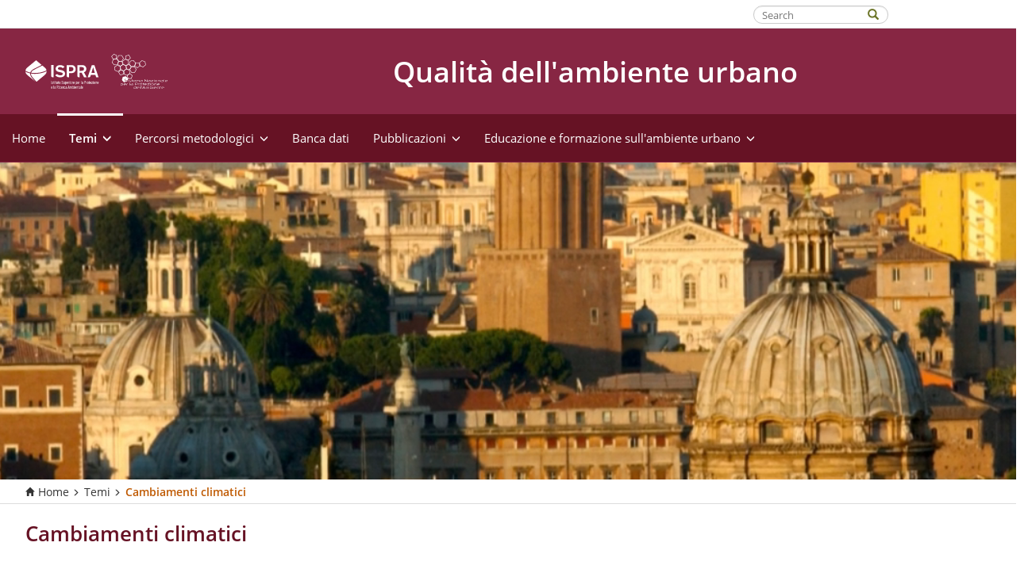

--- FILE ---
content_type: text/html;charset=utf-8
request_url: https://areeurbane.isprambiente.it/temi/cambiamenti-climatici
body_size: 15489
content:
<!DOCTYPE html>
<html xmlns="http://www.w3.org/1999/xhtml" lang="it" xml:lang="it">
  <head><meta http-equiv="Content-Type" content="text/html; charset=UTF-8" />
    <title>Cambiamenti climatici — Qualità dell'ambiente urbano</title>
    <link rel="shortcut icon" type="image/x-icon" href="/favicons/favicon.ico" />
    <link rel="apple-touch-icon-precomposed" sizes="57x57" href="/favicons/apple-touch-icon-57x57.png" />
    <link rel="apple-touch-icon-precomposed" sizes="114x114" href="/favicons/apple-touch-icon-114x114.png" />
    <link rel="apple-touch-icon-precomposed" sizes="72x72" href="/favicons/apple-touch-icon-72x72.png" />
    <link rel="apple-touch-icon-precomposed" sizes="144x144" href="/favicons/apple-touch-icon-144x144.png" />
    <link rel="apple-touch-icon-precomposed" sizes="120x120" href="/favicons/apple-touch-icon-120x120.png" />
    <link rel="apple-touch-icon-precomposed" sizes="152x152" href="/favicons/apple-touch-icon-152x152.png" />
    <link rel="icon" type="image/png" sizes="32x32" href="/favicons/favicon-32x32.png" />
    <link rel="icon" type="image/png" sizes="16x16" href="/favicons/favicon-16x16.png" />
    <meta name="msapplication-TileColor" content="#FFFFFF" />
    <meta name="msapplication-TileImage" content="/favicons/mstile-144x144.png" />
    <meta name="theme-color" content="#006699" />
  <meta content="summary" name="twitter:card" /><meta content="Qualità dell'ambiente urbano" property="og:site_name" /><meta content="Cambiamenti climatici" property="og:title" /><meta content="website" property="og:type" /><meta content="" property="og:description" /><meta content="https://areeurbane.isprambiente.it/temi/cambiamenti-climatici" property="og:url" /><meta content="https://areeurbane.isprambiente.it/@@site-logo/ispra-logo-bianco.svg" property="og:image" /><meta content="image/png" property="og:image:type" /><meta name="viewport" content="width=device-width, initial-scale=1.0" /><meta name="generator" content="Plone - http://plone.com" /><style>body{font-family:OpenSans,"Helvetica Neue",Helvetica,Arial,sans-serif;line-height:1.42857143;font-size:16px;font-weight:400;color:#333;word-wrap:break-word;padding:0;background-color:#fff;height:100vh!important;display:-ms-flexbox;display:flex;-ms-flex-direction:column;flex-direction:column}h1{font-size:30px}h2{font-size:24px}h3{font-size:20px}h4{font-size:18px}h5{font-size:16px}h6{font-size:14px}h1,h2,h3{color:#661224}h1,h2,h3,h4,h5,h6{font-weight:600;line-height:1.1}h1 a,h2 a,h3 a,h4 a,h5 a,h6 a{color:#333}h1,h2,h3{margin-top:22px;margin-bottom:11px}h4,h5,h6{margin-top:11px;margin-bottom:11px}a{color:#661224;text-decoration:none}a:focus,a:hover{color:#872643;text-decoration:underline}p{margin:0 0 10px}#content-header{border-bottom:1px solid #872643; background-color: #872643;}.header-container{display:-ms-flexbox;display:flex;-ms-flex-pack:justify;justify-content:space-between;visibility:hidden}.header-logo{padding-top:25px; padding-bottom:25px; padding-right:25px}.header-logo>a{height:100%;vertical-align:middle;white-space:nowrap;color:#000!important}.header-logo>a:focus,.header-logo>a:hover{text-decoration:none}.header-logo>a #portal-logo{float:none;display:inline-block;vertical-align:middle}.header-logo>a .logo-text{font-size:18px;font-weight:700;line-height:1;display:inline-block;vertical-align:middle;margin-left:.3em}.header-logo img{height:78px;padding:7px 0;width:auto}.header-right-section{margin-right:20%;display:-ms-flexbox;display:flex;-ms-flex-align:center;align-items:center;-ms-flex-pack:end;justify-content:flex-end}.right-actions{display:-ms-flexbox;display:flex;-ms-flex-align:center;align-items:center;margin-left:30px}.login ul{list-style-type:none;padding-left:1em;margin-bottom:5px}.login ul>li a{color:#fff;font-size:13px;white-space:nowrap}.login ul>li a:hover{color:#fff;text-decoration:none}.login ul>li a:before{content:"\e161";font-family:'Glyphicons Halflings';font-size:11px;display:inline-block;margin-right:.5em;position:relative;top:1px}.right-actions .search-box{position:relative;width:170px}.right-actions .search-box input{border-radius:15px;height:27px;line-height:inherit;padding:0 10px!important}.right-actions .search-box button{position:absolute;top:4px;right:10px;background-color:transparent;border:none!important;color:#6b7427!important;padding:0}.right-actions .search-box button:hover{box-shadow:none;background:0 0;border:none;color:#872643}.right-actions .search-box button i{padding-right:0;color:inherit;top:0}.header-container.sticky-header{position:fixed;top:0;left:0;right:0;background-color:#fff;z-index:8;margin-top:0;border-top:none;box-shadow:0 2px 4px rgba(0,0,0,.2)}.header-container.sticky-header .search-wrapper{display:none}.collapse-header{margin-top:35px;position:relative;border-top:1px solid #ddd}.collapse-header .right-actions{position:absolute;top:-31px;right:30px}.collapse-header .right-actions button{top:-2px;right:2px}.collapse-header .right-actions button i{font-size:14px;top:3px!important;right:10px}.collapse-header .right-actions input{font-size:13px;height:23px}@media (max-width:1280px){.header-logo>a .logo-text{font-size:16px}.header-logo img{height:58px}}@media (max-width:767px){.plone-toolbar-left #edit-zone{z-index:99}.right-actions{right:15px!important}#edit-zone .plone-toolbar-logo,.plone-toolbar-expanded #edit-zone .plone-toolbar-logo{background-color:#92979a;border-radius:4px;left:-111px!important;width:38px!important;height:38px;top:47px;z-index:9999}#edit-zone .plone-toolbar-logo img,.plone-toolbar-expanded #edit-zone .plone-toolbar-logo img{margin-top:7px!important;right:11px;position:relative}}@media (max-width:480px){.header-logo .logo-title{font-size:16px}#edit-zone .plone-toolbar-logo,.plone-toolbar-expanded #edit-zone .plone-toolbar-logo{left:-100px;top:46px}}@media (max-width:480px){.logo-text{display:none}.plone-navbar-collapse .logo-text{padding:1em 0;float:none;color:#fff!important;font-weight:700;margin:0 -15px 0;padding:8px;background-color:#661224;display:block}.plone-navbar-collapse .logo-text:hover{color:#fff}.plone-navbar-collapse .logo-text span{color:#fff!important;font-size:15px!important}}#content-header .plone-navbar{background-color:#661224;position:absolute;visibility:hidden;left:0}#content-header .plone-navbar .container{width:auto!important;padding:0}#content-header .plone-navbar-collapse{overflow-x:visible;-webkit-overflow-scrolling:touch;display:block;height:auto!important;overflow:visible}#content-header .plone-navbar-nav{margin:0;white-space:nowrap;padding-left:0;list-style:none}#content-header .plone-navbar-nav li{position:relative}#content-header .plone-navbar-nav li a{color:#fff;padding:1.8em 1em;font-size:16px;position:relative;display:block;-webkit-hyphens:auto;-ms-hyphens:auto;hyphens:auto}#content-header .plone-navbar-nav li a:focus,#content-header .plone-navbar-nav li a:hover{text-decoration:none}#content-header .plone-navbar-nav li .opener .caret{margin-bottom:0;display:inline-block;position:relative;vertical-align:unset;border-top:none;border-right:none;border-left:none;width:auto;height:auto}#content-header .plone-navbar-nav li .opener .caret:after{content:"\e259";font-family:'Glyphicons Halflings';display:inline-block;font-size:.7em;margin-left:5px}#content-header .plone-navbar-nav>li{display:table-cell}#content-header .plone-navbar-nav>li:hover a{background-color:#661424}#content-header .plone-navbar-nav>li:hover>.submenu{display:block;visibility:visible;opacity:1}#content-header .plone-navbar-nav>li>a .external-icon{font-size:13px}#content-header .plone-navbar-nav>li>.link-external,#content-header .plone-navbar-nav>li>.link-https{display:none}#content-header .plone-navbar-nav>li .state-private{color:#333!important}#content-header .plone-navbar-nav .submenu{display:none;visibility:visible;opacity:1;padding:0;margin:0;background-color:#f8f8f8;top:79px;left:0;border:none;border-radius:0;float:none;min-width:300px;box-shadow:2px 2px 3px -1px rgba(0,0,0,.2);-webkit-box-shadow:2px 2px 3px -1px rgba(0,0,0,.2)}#content-header .plone-navbar-nav .submenu li:not(:last-child){border-bottom:1px solid #dcdcdc}#content-header .plone-navbar-nav .submenu li a{background-color:#f8f8f8;padding:.8em;color:#333;font-size:14px}#content-header .plone-navbar-nav .submenu li a:hover{background-color:#e8e8e8}#content-header .plone-navbar-nav .submenu li .external-icon{margin-left:3px;font-size:12px}#content-header .plone-navbar-nav .submenu li .state-private>.submenu_title{position:relative}#content-header .plone-navbar-nav .submenu li .state-private>.submenu_title:after{content:"\e033";font-family:'Glyphicons Halflings';position:absolute;top:0;right:-20px;font-size:12px}#content-header .plone-navbar-nav .submenu li .state-private .link-external,#content-header .plone-navbar-nav .submenu li .state-private .link-https{display:none}#content-header .plone-navbar-nav .submenu li>.link-external,#content-header .plone-navbar-nav .submenu li>.link-https{display:none}#content-header .plone-navbar-nav>.current>a,#content-header .plone-navbar-nav>.current>a:focus,#content-header .plone-navbar-nav>.current>a:hover,#content-header .plone-navbar-nav>.selected>a,#content-header .plone-navbar-nav>.selected>a:focus,#content-header .plone-navbar-nav>.selected>a:hover{color:#fff!important;font-weight:600;position:relative;line-height:normal}#content-header .plone-navbar-nav>.current>a:before,#content-header .plone-navbar-nav>.selected>a:before{content:'';position:absolute;top:-1px;left:0;right:0;width:100%;height:3px;background-color:#fff}#content-header .plone-navbar-toggle{z-index:1;position:relative;padding:6px 10px;background-color:#661224;background-image:none;border-radius:4px;display:none}#content-header .plone-navbar-toggle:focus{outline:0}#content-header .plone-navbar-toggle .icon-bar::after{content:"\e236";font-family:'Glyphicons Halflings';font-size:18px;color:#fff}#content-header .plone-navbar-toggle .icon-bar+.icon-bar::after{content:""}#content-header .collapse-nav .plone-navbar-toggle{display:block}#content-header .collapse-nav .plone-navbar-collapse.in{display:block;padding-right:15px;padding-left:15px;width:100%;position:absolute;left:0;right:0;z-index:99;top:79px}#content-header .collapse-nav .plone-navbar-collapse.in .plone-navbar-nav{display:block;box-shadow:0 4px 2px -2px rgba(0,0,0,.4);background-color:#661224;margin:0 -15px 0!important}#content-header .collapse-nav .plone-navbar-collapse.in .plone-navbar-nav>li:not(:first-child)>a{border-top:1px solid #fff}#content-header .collapse-nav .plone-navbar-collapse.in .plone-navbar-nav>li>.state-private{color:#fff!important}#content-header .collapse-nav .plone-navbar-collapse.in .plone-navbar-nav li>a{color:#fff;padding:1em .5em}#content-header .collapse-nav .plone-navbar-collapse.in .plone-navbar-nav li:hover>.state-private,#content-header .collapse-nav .plone-navbar-collapse.in .plone-navbar-nav li:hover>a{color:#661224!important}#content-header .collapse-nav .plone-navbar-collapse.in .plone-navbar-nav li:hover .opener{border:1px solid #661224}#content-header .collapse-nav .plone-navbar-collapse.in .plone-navbar-nav li:hover .caret{border-top:8px solid #661224!important}#content-header .collapse-nav .plone-navbar-collapse.in .plone-navbar-nav li .submenu{position:relative;height:auto;top:auto;width:100%;display:none}#content-header .collapse-nav .plone-navbar-collapse.in .plone-navbar-nav li .submenu li{float:none}#content-header .collapse-nav .plone-navbar-collapse.in .plone-navbar-nav li .submenu li>a{color:#333;white-space:normal;font-size:13px;padding:.5em}#content-header .collapse-nav .plone-navbar-collapse.in .plone-navbar-nav li .submenu li>a:hover{background-color:#fff}#content-header .collapse-nav .plone-navbar-collapse.in .plone-navbar-nav li .submenu li .submenu_title{padding-left:0}#content-header .collapse-nav .plone-navbar-collapse.in .plone-navbar-nav li .submenu li .opener{display:none}#content-header .collapse-nav .plone-navbar-collapse.in .plone-navbar-nav li .opener{display:block;margin-right:0;background:0 0;border:1px solid #fff;border-radius:4px;float:right;text-align:center;width:32px;height:32px;margin-top:-6.4px}#content-header .collapse-nav .plone-navbar-collapse.in .plone-navbar-nav li .opener .caret{margin-bottom:0;display:inline-block;width:0;height:0;margin-left:0;vertical-align:bottom;border-top:8px solid #fff;border-right:8px solid transparent;border-left:8px solid transparent;border-bottom:0}#content-header .collapse-nav .plone-navbar-collapse.in .plone-navbar-nav li .opener .caret:after{content:''}#content-header .collapse-nav .plone-navbar-collapse.in .plone-navbar-nav .menu-open{display:block!important}#content-header .collapse-nav .plone-navbar-collapse.in .plone-navbar-nav>.selected>a{color:#fff!important}#content-header .collapse-nav .plone-navbar-collapse.in .plone-navbar-nav>.selected>a:before{height:0}#content-header .collapse-nav .plone-navbar-collapse{display:none}#content-header .collapse-nav .plone-navbar-nav,#content-header .collapse-nav .plone-navbar-nav>li{display:block}#content-header .collapse-nav .current>a:before,#content-header .collapse-nav .selected>a:before{height:0;width:0}@media (max-width:1280px){#content-header .collapse-nav .plone-navbar-collapse.in{top:57px}}@media (max-width:980px){#content-header .collapse-nav .plone-navbar-collapse.in{height:90vh!important;max-height:100vh!important;overflow-y:auto}}#content-header .cloned-menu{position:absolute;left:0;visibility:hidden}#content-header .cloned-menu>li{float:left!important}@media (max-width:1280px){#content-header .plone-navbar .plone-navbar-nav>li>a{font-size:15px!important;padding:1.3em 1em}#content-header .plone-navbar .plone-navbar-nav>li .submenu{top:60px}} 
.mask-img {
    width: 95px;
    height: 95px;
    -webkit-mask-image: url(../++theme++eionet/images/esagono.svg);
    mask-image: url(../++theme++eionet/images/esagono.svg);
    margin: 10px 0;
    mask-repeat: no-repeat;
    -webkit-mask-repeat: no-repeat;
    mask-size: 95px;
    -webkit-mask-size: 95px;
/*# sourceMappingURL=[data-uri] */
</style><link rel="preload" onload="this.onload=null;this.rel='stylesheet'" href="https://areeurbane.isprambiente.it/++plone++production/++unique++2020-10-28T23:35:34.474750/default.css" as="style" /><link rel="stylesheet" href="https://areeurbane.isprambiente.it/++plone++production/++unique++2020-10-28T23:35:34.474750/default.css" /><link rel="preload" onload="this.onload=null;this.rel='stylesheet'" href="https://areeurbane.isprambiente.it/++resource++redturtle.tiles.management/tiles-management-compiled.css?version=2023-07-26%2006%3A11%3A10.301638" as="style" /><link rel="stylesheet" href="https://areeurbane.isprambiente.it/++resource++redturtle.tiles.management/tiles-management-compiled.css?version=2023-07-26%2006%3A11%3A10.301638" /><link rel="preload" onload="this.onload=null;this.rel='stylesheet'" href="https://areeurbane.isprambiente.it/++theme++eionet/less/theme-compiled.css" as="style" /><link rel="stylesheet" href="https://areeurbane.isprambiente.it/++theme++eionet/less/theme-compiled.css" /><link rel="canonical" href="https://areeurbane.isprambiente.it/temi/cambiamenti-climatici" /><link rel="search" href="https://areeurbane.isprambiente.it/@@search" title="Cerca nel sito" /></head>

  <body id="visual-portal-wrapper" class="frontend icons-on portaltype-document section-temi site-areeurbane subsection-cambiamenti-climatici template-tiles_view thumbs-on userrole-anonymous viewpermission-view" dir="ltr" data-i18ncatalogurl="https://areeurbane.isprambiente.it/plonejsi18n" data-view-url="https://areeurbane.isprambiente.it/temi/cambiamenti-climatici" data-pat-plone-modal="{&quot;actionOptions&quot;: {&quot;displayInModal&quot;: false}}" data-portal-url="https://areeurbane.isprambiente.it" data-pat-pickadate="{&quot;date&quot;: {&quot;selectYears&quot;: 200}, &quot;time&quot;: {&quot;interval&quot;: 5 } }" data-base-url="https://areeurbane.isprambiente.it/temi/cambiamenti-climatici"><div class="outer-wrapper">
      <header id="content-header">
        <div class="container header-container">
          <div class="header-logo">
            <a href="/">
              <div id="portal-logo">
		<img src="https://areeurbane.isprambiente.it/@@site-logo/ispra-logo-bianco.svg" alt="ISPRA" title="ISPRA Aree urbane" />
		</div>
            </a>
          </div>

          <div class="header-right-section">
<h1 style="color: white; font-size: 36px;">Qualità dell'ambiente urbano</h1>
<!--
            <div id="mainnavigation-wrapper">
              <div id="mainnavigation"></div>
            </div>
-->
            <div class="right-actions">
              <div class="search-wrapper">
                <div class="search-box">
                  <form action="https://areeurbane.isprambiente.it/@@search">
                    <input type="text" name="SearchableText" placeholder="Search" />
                    <div class="line"></div>
                    <button class="search-submit" aria-label="Search">
                      <i class="glyphicon glyphicon-search"></i>
                    </button>
                  </form>
                </div>
              </div>

              

              <div class="login">
                
  <ul>
    <li>
      
          <a title="Fatti riconoscere" data-pat-plone-modal="{&quot;prependContent&quot;: &quot;.portalMessage&quot;, &quot;title&quot;: &quot;Log in&quot;, &quot;width&quot;: &quot;26em&quot;, &quot;actionOptions&quot;: {&quot;redirectOnResponse&quot;: true}}" id="personaltools-login" href="https://areeurbane.isprambiente.it/login" class="pat-plone-modal">Fatti riconoscere</a>
      
    </li>
  </ul>

              </div>
            </div>

          </div>
        </div>
            <div id="mainnavigation-wrapper">
              <div id="mainnavigation">

  <p class="hiddenStructure">Sezioni</p>
  <nav class="plone-navbar navbar" id="portal-globalnav-wrapper">
    <div class="container">

      <div class="plone-navbar-header navbar-header">
        <button type="button" class="plone-navbar-toggle navbar-toggle collapsed" data-toggle="collapse" data-target="#portal-globalnav-collapse" aria-expanded="false">
          <span class="sr-only">Toggle navigation</span>
          <span class="icon-bar"></span>
          <span class="icon-bar"></span>
          <span class="icon-bar"></span>
        </button>
      </div>

      <div class="plone-collapse plone-navbar-collapse collapse navbar-collapse" id="portal-globalnav-collapse">
        <ul id="portal-globalnav" class="plone-nav plone-navbar-nav navTreeRoot nav navbar-nav">
            
              <li id="portaltab-index_html" class="menu-position-1">
                  
                  <a href="https://areeurbane.isprambiente.it" title="" class="no-dropdown">Home</a>

                  
              </li>
            
              <li id="portaltab-temi" class="menu-position-2 hasDropDown dropdown selected active">
                  <a href="https://areeurbane.isprambiente.it/temi" title="" class="dropdown-toggle state-published" role="button" aria-haspopup="true" aria-expanded="false">Temi<span class="opener"><span class="caret"></span></span></a>
                  

                  
                  <ul class="submenu dropdown-menu navTreeLevel0">
                  <li class="menu-position-1">
    <a class="clearfix state-published" title="" href="https://areeurbane.isprambiente.it/temi/economia-societa">
      <span class="submenu_title">Economia e società</span>
      
      
      
    </a>

    

  </li>



  <li class="menu-position-2">
    <a class="clearfix state-published" title="" href="https://areeurbane.isprambiente.it/temi/suolo-e-territorio">
      <span class="submenu_title">Suolo e territorio</span>
      
      
      
    </a>

    

  </li>



  <li class="menu-position-3">
    <a class="clearfix state-published" title="" href="https://areeurbane.isprambiente.it/temi/infrastrutture-verdi-e-blu">
      <span class="submenu_title">Infrastrutture verdi</span>
      
      
      
    </a>

    

  </li>



  <li class="menu-position-4">
    <a class="clearfix state-published" title="" href="https://areeurbane.isprambiente.it/temi/rifiuti">
      <span class="submenu_title">Rifiuti</span>
      
      
      
    </a>

    

  </li>



  <li class="menu-position-5">
    <a class="clearfix state-published" title="" href="https://areeurbane.isprambiente.it/temi/acque">
      <span class="submenu_title">Acque</span>
      
      
      
    </a>

    

  </li>



  <li class="menu-position-6">
    <a class="clearfix state-published" title="" href="https://areeurbane.isprambiente.it/temi/energia">
      <span class="submenu_title">Energia</span>
      
      
      
    </a>

    

  </li>



  <li class="menu-position-7">
    <a class="clearfix state-published" title="" href="https://areeurbane.isprambiente.it/temi/emissioni-e-qualita-aria">
      <span class="submenu_title">Emissioni e Qualità dell'aria</span>
      
      
      
    </a>

    

  </li>



  <li class="menu-position-8">
    <a class="clearfix state-published" title="" href="https://areeurbane.isprambiente.it/temi/inquinamento-indoor">
      <span class="submenu_title">Inquinamento indoor</span>
      
      
      
    </a>

    

  </li>



  <li class="menu-position-9 selected active">
    <a class="clearfix state-published" title="" href="https://areeurbane.isprambiente.it/temi/cambiamenti-climatici">
      <span class="submenu_title">Cambiamenti climatici</span>
      
      
      
    </a>

    

  </li>



  <li class="menu-position-10">
    <a class="clearfix state-published" title="" href="https://areeurbane.isprambiente.it/temi/trasporti-e-mobilita">
      <span class="submenu_title">Trasporti e mobilità</span>
      
      
      
    </a>

    

  </li>



  <li class="menu-position-11">
    <a class="clearfix state-published" title="" href="https://areeurbane.isprambiente.it/temi/inquinamento-elettromagnetico">
      <span class="submenu_title">Inquinamento elettomagnetico</span>
      
      
      
    </a>

    

  </li>



  <li class="menu-position-12">
    <a class="clearfix state-published" title="" href="https://areeurbane.isprambiente.it/temi/inquinamento-acustico">
      <span class="submenu_title">Inquinamento acustico</span>
      
      
      
    </a>

    

  </li>



  <li class="menu-position-13">
    <a class="clearfix state-published" title="" href="https://areeurbane.isprambiente.it/temi/certificazioni">
      <span class="submenu_title">Certificazioni</span>
      
      
      
    </a>

    

  </li>



  <li class="menu-position-14">
    <a class="clearfix state-published" title="" href="https://areeurbane.isprambiente.it/temi/salute-e-cambiamenti-climatici">
      <span class="submenu_title">Salute e cambiamenti climatici</span>
      
      
      
    </a>

    

  </li>



  <li class="menu-position-15">
    <a class="clearfix state-published" title="" href="https://areeurbane.isprambiente.it/temi/attivit-industriali">
      <span class="submenu_title">Attività industriali</span>
      
      
      
    </a>

    

  </li>
                  </ul>
                  
              </li>
            
              <li id="portaltab-valutazione" class="menu-position-3 hasDropDown dropdown">
                  <a href="https://areeurbane.isprambiente.it/valutazione" title="" class="dropdown-toggle state-published" role="button" aria-haspopup="true" aria-expanded="false">Percorsi metodologici<span class="opener"><span class="caret"></span></span></a>
                  

                  
                  <ul class="submenu dropdown-menu navTreeLevel0">
                  <li class="menu-position-1">
    <a class="clearfix state-published" title="" href="https://areeurbane.isprambiente.it/valutazione/rapporti-ambiente-urbano-2004-2019">
      <span class="submenu_title">Rapporti Ambiente Urbano 2004-2019</span>
      
      
      
    </a>

    

  </li>



  <li class="menu-position-2">
    <a class="clearfix state-published" title="" href="https://areeurbane.isprambiente.it/valutazione/documento-di-valutazione-integrata">
      <span class="submenu_title">Documento di valutazione integrata 2022</span>
      
      
      
    </a>

    

  </li>
                  </ul>
                  
              </li>
            
              <li id="portaltab-banca-dati" class="menu-position-4">
                  
                  <a href="https://areeurbane.isprambiente.it/banca-dati" title="" class="no-dropdown state-published">Banca dati</a>

                  
              </li>
            
              <li id="portaltab-pubblicazioni" class="menu-position-5 hasDropDown dropdown">
                  <a href="https://areeurbane.isprambiente.it/pubblicazioni" title="" class="dropdown-toggle state-published" role="button" aria-haspopup="true" aria-expanded="false">Pubblicazioni<span class="opener"><span class="caret"></span></span></a>
                  

                  
                  <ul class="submenu dropdown-menu navTreeLevel0">
                  <li class="menu-position-1">
    <a class="clearfix state-published" title="" href="/areeurbane/resolveuid/95ab81a65a8c446aac63be991c33187f">
      <span class="submenu_title">Documento Valutazione Integrata 2022</span>
      
      
      
    </a>

    

  </li>



  <li class="menu-position-2">
    <a class="clearfix state-published" title="" href="https://areeurbane.isprambiente.it/pubblicazioni/pubblicazioni">
      <span class="submenu_title">Rapporti Ambiente Urbano</span>
      
      
      
    </a>

    

  </li>



  <li class="menu-position-3">
    <a class="clearfix state-published" title="" href="https://areeurbane.isprambiente.it/pubblicazioni/focus-2">
      <span class="submenu_title">Focus</span>
      
      
      
    </a>

    

  </li>



  <li class="menu-position-4">
    <a class="clearfix state-published" title="" href="https://areeurbane.isprambiente.it/pubblicazioni/altre-pubblicazioni-2">
      <span class="submenu_title">Riferimenti bibliografici</span>
      
      
      
    </a>

    

  </li>
                  </ul>
                  
              </li>
            
              <li id="portaltab-educazione-e-formazione-sullambiente-urbano" class="menu-position-6 hasDropDown dropdown">
                  <a href="https://areeurbane.isprambiente.it/educazione-e-formazione-sullambiente-urbano" title="" class="dropdown-toggle state-published" role="button" aria-haspopup="true" aria-expanded="false">Educazione e formazione sull'ambiente urbano<span class="opener"><span class="caret"></span></span></a>
                  

                  
                  <ul class="submenu dropdown-menu navTreeLevel0">
                  <li class="menu-position-1">
    <a class="clearfix state-published" title="Obiettivo dell’iniziativa di educazione ambientale &quot;Una giornata in città: alla scoperta del nostro ambiente&quot; è promuovere la conoscenza dell’ambiente urbano, partendo dall’esperienza che i bambini possono fare durante lo svolgersi di una giornata-tipo vissuta in città. I destinatari sono gli alunni della scuola primaria." href="https://areeurbane.isprambiente.it/educazione-e-formazione-sullambiente-urbano/copy_of_educazione-ambientale-nelle-aree-urbane">
      <span class="submenu_title">Educazione sull'ambiente urbano</span>
      
      
      
    </a>

    

  </li>



  <li class="menu-position-2">
    <a class="clearfix state-published" title="" href="https://areeurbane.isprambiente.it/educazione-e-formazione-sullambiente-urbano/formazione-ambientale-nelle-aree-urbane">
      <span class="submenu_title">Formazione sull'ambiente urbano</span>
      
      
      
    </a>

    

  </li>
                  </ul>
                  
              </li>
            
        </ul>
      </div>
    </div>
  </nav>


</div>
            </div>
      </header>
      <div id="above-content-wrapper">
          <div id="viewlet-above-content"><div class="contentwellportlets row" id="portlets-above">
  
  
    <div class="cell AbovePortletManager2 width-full position-0 num-portlets-1">


<div id="[base64]" class="portletWrapper [base64]"><div class="portletStaticText portlet-static-qualita-ambientale-nelle-aree-urbane-italiane"><div class="video-container" style="position: relative; width: 100%; height: auto;"><video autoplay="autoplay" height="150" loop="loop" muted="" style="width: 100%; height: 100%; position: absolute; object-fit: cover; z-index: 0;" width="300">
<source src="../header-mobilita-test.mp4" type="video/mp4"></source>
</video>
<div class="caption" style="z-index: 1; position: relative; text-align: center; color: white!important; padding-top: 100px; padding-bottom: 300px;"><!--<h1 style="font-size: clamp(1.3rem, 2.5vw, 4rem) !important; color: white!important;">Qualità dell'ambiente urbano</h1>--></div>
</div></div>


</div>

</div>
  
  
</div>



<nav id="portal-breadcrumbs" class="plone-breadcrumb">
  <div class="container">
    <span id="breadcrumbs-you-are-here" class="hiddenStructure">Tu sei qui:</span>
    <ol aria-labelledby="breadcrumbs-you-are-here">
      <li id="breadcrumbs-home">
        <a href="https://areeurbane.isprambiente.it">Home</a>
      </li>
      <li id="breadcrumbs-1">
        
          <a href="https://areeurbane.isprambiente.it/temi">Temi</a>
          
        
      </li>
      <li id="breadcrumbs-2">
        
          
          <span id="breadcrumbs-current">Cambiamenti climatici</span>
        
      </li>
    </ol>
  </div>
</nav>
</div>
      </div>

      <div class="container">
        <div class="row">
          <aside id="global_statusmessage">
      

      <div>
      </div>
    </aside>
        </div>
        <main id="main-container" class="row row-offcanvas row-offcanvas-right">
          

    

    <div class="col-xs-12 col-sm-12 col-md-12">
      <div class="row">
        <div class="col-xs-12 col-sm-12">
          <article id="content">

          

          <header>
            <div id="viewlet-above-content-title"><span id="social-tags-body" style="display: none" itemscope="" itemtype="http://schema.org/WebPage">
  <span itemprop="name">Cambiamenti climatici</span>
  <span itemprop="description"></span>
  <span itemprop="url">https://areeurbane.isprambiente.it/temi/cambiamenti-climatici</span>
  <span itemprop="image">https://areeurbane.isprambiente.it/@@site-logo/ispra-logo-bianco.svg</span>
</span>
</div>
            
              <h1 class="documentFirstHeading">Cambiamenti climatici</h1>

            
            <div id="viewlet-below-content-title"><div class="contentwellportlets row" id="portlets-below-title">
  
  
  
</div>





</div>

            
              

            
          </header>

          <div id="viewlet-above-content-body">
</div>
          <div id="content-core">
            
      
        
        
          <div class="tiles-management">
  <div class="tilesWrapper">
    
    <div class="tilesList">
      
        <div class="tileWrapper " data-tileid="" data-tiletype="" data-tilehidden="" data-token="">
          
          

  <div class="tileItem tile-id-remove-relateditembox">
      
      <div class="tileBody">
        
      </div>
    </div>

  
        </div>
      
        <div class="tileWrapper " data-tileid="" data-tiletype="" data-tilehidden="" data-token="">
          
          

  <div class="tileItem tile-id-elimina-relateditembox">
      
      <div class="tileBody">
        
      </div>
    </div>

  
        </div>
      
        <div class="tileWrapper " data-tileid="" data-tiletype="" data-tilehidden="" data-token="">
          
          

  <div class="tileItem tile-id-test3">
      
      <div class="tileBody">
        <style>

p {
text-align: left;   
font-size: 18px;
color: #661224;        
}


h2{

text-align:center;   

font-size:24px;
color:#661224; 


}

.grid-container-main, .grid-container-secondary {
  display: grid;
  justify-content: space-between;   
  grid-template-columns: auto auto auto;
  grid-template-rows: auto;
  gap: 5px;
  
  padding: 10px;
  margin-bottom:120px;
}

.grid-container-main > div {
  
  text-align: center;
  padding: 40px 0;
  font-size: 16px;
}

.grid-container-secondary > div {
  
  text-align: center;
  padding: 40px 0;
  font-size: 16px;
}

	
@media screen and (min-width: 320px) {


.testo-introduttivo {
grid-row-start: 1;
  grid-column-start: 1;
  grid-column-end: 4;
}
  .immagine-testo-introduttivo {
display:none;
  
}


 
	.box-banca-dati, .box-approfondimenti, .box-pubblicazioni {
		
		outline: 1px solid #A40404;
		outline-offset: 3px;
		grid-column-start: 2;
		grid-column-end: 3;

		border-radius: 11px;
		margin-bottom:32px; 
	}
.box-banca-dati{
grid-row-start: 2;}

.box-approfondimenti{
grid-row-start: 3;}

.box-pubblicazioni{
grid-row-start: 4;}








} 


  
   

@media screen and (min-width: 768px) {

.testo-introduttivo {
grid-row-start: 1;
  grid-column-start: 1;
  grid-column-end: 6;
}
  .immagine-testo-introduttivo {
display:grid;
grid-row-start: 1;
  grid-column-start: 8;
  grid-column-end:	 12;
}


	.box-banca-dati {
	grid-row-start: 3;
	grid-column-start: 1;
	grid-column-end: 2;
	
	max-width:400px;
	max-height:auto;
	 
	}
	.box-approfondimenti {
	grid-row-start: 3;
	 grid-column-start: 3;
	   grid-column-end: 4;
	   max-width:400px;
	max-height:auto;
	}
	
	.box-pubblicazioni {
	grid-row-start: 3;
	 grid-column-start: 5;
	   grid-column-end: 6;
	   max-width:400px;
	max-height:auto;
	}

}

</style>




<div class="grid-container-main">



<div class="testo-introduttivo">
<p class="description-text-5">
</p><p>ll clima è sempre mutato su tempi geologici, ma i cambiamenti stanno ora accelerando con una intensità e velocità mai osservate prima, principalmente a causa delle emissioni di agenti climalteranti derivanti dalle attività umane. Pur essendo un fenomeno globale, il cambiamento climatico manifesta le proprie conseguenze a livello locale e regionale. Le città coprono solo il 2% della superficie terrestre, ma sono responsabili del 70% delle emissioni di gas serra di tutto il pianeta: uso energetico per gli edifici e i trasporti sono le principali fonti. Le città sono al contempo luoghi molto fragili e vulnerabili rispetto ai cambiamenti climatici e sono esposte ad eventi meteorologici estremi sempre più frequenti, con livelli di rischio un tempo inimmaginabili.  </p>



	 
	 </div>
	 
  <div class="immagine-testo-introduttivo"> 
  <picture class="cont-desctiption-image-image-5">
  
		<img style="box-shadow: 0px 2px 17px 1px #000000;" src="https://areeurbane.isprambiente.it/immagini/immagine-cambiamenti-climatici_bis.jpg/" alt="immagine" />
		 <!--sostituire all'elemento "src" il link dell'immagine del box-->
		</picture>
	</div>
 
 </div>
 

 <div class="grid-container-secondary">
  <div class="box-banca-dati"><article class="cont-card-5">
<a href="https://areeurbane.isprambiente.it/banca-dati">
                        <picture class="cont-thumbnail-5">
                            <img class="pic-banca-dati" alt="Immagine" src="https://areeurbane.isprambiente.it/immagini/immagine-banca-dati_bis.jpg/" /> <!--sostituire all'elemento "src" il link dell'immagine del box-->
                        </picture>
                        <div class="cont-card-content-banca-dati-5">

                            <h2>BANCA DATI</h2> <!--inserire il titolo del box-->
                       
                        </div>
                    </a>
                 <!--src="https://www.snpambiente.it/wp-content/uploads/2022/07/banner-rapporti-SNPA-30_2022.jpg"-->    
                </article><!-- /card-one --></div> 
				
  <div class="box-approfondimenti">    <article class="cont-card-5">
                <a href="https://areeurbane.isprambiente.it/temi/cambiamenti-climatici-sintesi-dei-risultati">
                        <picture class="cont-thumbnail-5">
                            <img class="pic-dvi-2022" alt="Immagine" src="https://www.snpambiente.it/wp-content/uploads/2022/07/banner-rapporti-SNPA-30_2022.jpg" /><!--sostituire all'elemento "src" il link dell'immagine del box-->
                        </picture>
                        <div class="cont-card-content-approfondimento1-5">

                            <h2>SINTESI DEGLI ULTIMI DATI</h2><!--inserire il titolo del box-->
                           
                        </div>
                    </a>
            </article><!-- /card-two --></div>
			
			
			  <div class="box-pubblicazioni">    <article class="cont-card-5">
                <a href="https://areeurbane.isprambiente.it/temi/pubblicazioni-inerenti-ai-cambiamenti-climatici/">
                        <picture class="cont-thumbnail-5">
                            <img class="pic-dvi-2022" alt="Immagine" src="https://areeurbane.isprambiente.it/immagini/immagine-altre-pubblicazioni_bis.jpg" /><!--sostituire all'elemento "src" il link dell'immagine del box-->
                        </picture>
                        <div class="cont-card-content-approfondimento1-5">

                            <h2>PUBBLICAZIONI</h2><!--inserire il titolo del box-->
                           
                        </div>
                    </a>
            </article><!-- /card-two --></div>
 


   
</div>
      </div>
    </div>

  
        </div>
      
    </div>
  </div>

</div>
        
        
      
    
          </div>
          <div id="viewlet-below-content-body">



    <div class="visualClear"><!-- --></div>

    <div class="documentActions">
        

        

    </div>

</div>

          
        </article>
        </div>
      </div>
      <footer class="row">
        <div class="col-xs-12 col-sm-12">
          <!-- <xsl:copy-of css:select="#viewlet-below-content" /> -->
        </div>
      </footer>
    </div>
  
          <div id="column1-container">
          </div>
          <div id="column2-container">
          </div>
        </main><!--/row-->
      </div><!--/container-->
    </div><!--/outer-wrapper --><footer id="portal-footer-wrapper"><div class="custom-footer">
<div class="footer-nav-links">
<ul class="footer-nav">
<li class="footer-nav-item"><a class="footer-nav-link" data-val="/sitemap" href="https://areeurbane.isprambiente.it/../sitemap">Mappa del sito</a></li>
<li class="footer-nav-item"><a class="footer-nav-link" href="https://www.isprambiente.gov.it/it/privacy">Informativa sulla privacy</a></li>
</ul>
</div>
<div class="footer-bottom"><img alt="Backdrop image" src="../++theme++eionet/images/eionet_backdrop.svg" />
<div class="footer-text"><strong>© ISPRA Istituto Superiore per la Protezione e la Ricerca Ambientale</strong> Via Vitaliano Brancati, 48 - 00144 Roma (I) <br />Codice fiscale e Partita Iva 10125211002. <strong>Indirizzo di Posta Elettronica Certificata (PEC) istituzionale: <a href="mailto:protocollo.ispra@ispra.legalmail.it">protocollo.ispra@ispra.legalmail.it</a> </strong></div>
<img alt="Backdrop image" class="flipped-img" src="../++theme++eionet/images/eionet_backdrop.svg" /></div>
</div></footer><script type="text/collective.jsconfiguration.xml" id="cookieconsent-banner-configuration-label"><banner-configuration>
    <accept>OK</accept>
	<reject>Rifiuta</reject>
</banner-configuration>
</script><script type="text/collective.jsconfiguration.json" id="cookieconsent-banner-configuration">{"accept_on_click": false, "cookie_consent_configuration": [], "dashboard_url": "https://areeurbane.isprambiente.it/@@optout-dashboard", "optout_configuration": [], "here_url": "https://areeurbane.isprambiente.it/temi/cambiamenti-climatici", "portal_url": "https://areeurbane.isprambiente.it", "actual_url": "https://areeurbane.isprambiente.it/temi/cambiamenti-climatici", "portal_path": "/"}</script><script>PORTAL_URL = 'https://areeurbane.isprambiente.it';</script><script type="text/javascript" src="https://areeurbane.isprambiente.it/++plone++production/++unique++2020-10-28T23:35:34.474750/default.js" data-bundle="production"></script><script type="text/javascript" src="https://areeurbane.isprambiente.it/++resource++redturtle.tiles.management/tiles-management-compiled.js?version=2023-07-26%2006%3A11%3A10.301638" data-bundle="redturtle-tiles-management"></script><script type="text/javascript" src="https://areeurbane.isprambiente.it/++theme++eionet/js/theme.js" data-bundle="diazo"></script><script type="text/javascript">
        !function(t){"use strict";t.loadCSS||(t.loadCSS=function(){});var e=loadCSS.relpreload={};if(e.support=function(){var e;try{e=t.document.createElement("link").relList.supports("preload")}catch(t){e=!1}return function(){return e}}(),e.bindMediaToggle=function(t){function e(){t.media=a}var a=t.media||"all";t.addEventListener?t.addEventListener("load",e):t.attachEvent&&t.attachEvent("onload",e),setTimeout(function(){t.rel="stylesheet",t.media="only x"}),setTimeout(e,3e3)},e.poly=function(){if(!e.support())for(var a=t.document.getElementsByTagName("link"),n=0;n<a.length;n++){var o=a[n];"preload"!==o.rel||"style"!==o.getAttribute("as")||o.getAttribute("data-loadcss")||(o.setAttribute("data-loadcss",!0),e.bindMediaToggle(o))}},!e.support()){e.poly();var a=t.setInterval(e.poly,500);t.addEventListener?t.addEventListener("load",function(){e.poly(),t.clearInterval(a)}):t.attachEvent&&t.attachEvent("onload",function(){e.poly(),t.clearInterval(a)})}"undefined"!=typeof exports?exports.loadCSS=loadCSS:t.loadCSS=loadCSS}("undefined"!=typeof global?global:this);
    </script><div class="contentwellportlets row" id="portlets-footer">
  
  
  
</div><script>

getelementById("relatedItemBox").remove();

</script><script>

document.getElementById("relatedItemBox").remove();

</script></body>
</html>

--- FILE ---
content_type: image/svg+xml
request_url: https://areeurbane.isprambiente.it/@@site-logo/ispra-logo-bianco.svg
body_size: 46822
content:
<?xml version="1.0" encoding="UTF-8"?><svg id="Livello_1" xmlns="http://www.w3.org/2000/svg" viewBox="0 0 397.65 97.68"><defs><style>.cls-1{fill:#fff;}</style></defs><path class="cls-1" d="M78.66,31.32l.07,34.09h-2.76c-2.1,0-3.8-1.64-3.8-3.67l-.06-30.41h6.56Z"/><path class="cls-1" d="M115.59,31.39l11.46-.02c1.88,0,3.85,0,5.83,.52,3.32,.91,8,3.88,8.01,10.77,0,4.53-2.1,9.39-8.16,10.75-1.88,.44-3.66,.44-5.73,.45h-4.96l.02,11.52h-2.72c-2.03,0-3.69-1.64-3.69-3.67l-.06-30.3Zm6.41,5.43l.02,11.8h4.57c1.35-.01,2.5-.01,3.61-.31,3.95-.97,4.18-4.58,4.18-5.79,0-2.5-1.12-3.8-1.69-4.33-1.59-1.34-3.81-1.39-5.88-1.38h-4.81Z"/><g><path class="cls-1" d="M72.06,84v-8.35c0-.08,.04-.12,.11-.12h.58c.08,0,.11,.04,.11,.12v8.35c0,.08-.04,.12-.11,.12h-.58c-.08,0-.11-.04-.11-.12Z"/><path class="cls-1" d="M74.59,83.75c-.32-.29-.47-.68-.47-1.16v-.09c0-.08,.04-.12,.11-.12h.55c.08,0,.11,.04,.11,.12v.07c0,.26,.09,.48,.27,.66,.18,.18,.41,.27,.7,.27,.27,0,.5-.09,.66-.27s.25-.41,.25-.69c0-.21-.05-.39-.16-.53-.11-.14-.23-.26-.37-.34-.14-.08-.35-.19-.63-.32-.3-.13-.54-.26-.74-.39-.19-.13-.36-.31-.5-.54-.14-.23-.21-.53-.21-.89,0-.52,.15-.94,.45-1.24,.3-.3,.71-.45,1.22-.45s.93,.16,1.23,.47c.3,.31,.46,.73,.46,1.24v.04c0,.08-.04,.12-.11,.12h-.53c-.08,0-.11-.04-.11-.12v-.07c0-.28-.09-.51-.26-.69s-.39-.27-.67-.27-.49,.09-.66,.28c-.16,.18-.25,.41-.25,.68,0,.2,.05,.36,.15,.5s.22,.25,.37,.33c.14,.09,.35,.19,.61,.31,.31,.15,.57,.29,.77,.42,.2,.13,.38,.32,.53,.55,.15,.24,.23,.53,.23,.88,0,.51-.16,.91-.47,1.22-.31,.3-.73,.45-1.27,.45s-.95-.15-1.26-.44Z"/><path class="cls-1" d="M80.49,78.56h-.87s-.05,.02-.05,.05v3.76c0,.38,.06,.64,.18,.78,.12,.14,.31,.21,.56,.2h.11c.08,0,.11,.04,.11,.12v.53c0,.08-.04,.12-.11,.12h-.29c-.45,0-.79-.1-1.02-.31-.23-.21-.35-.6-.35-1.19v-4.02s-.02-.05-.05-.05h-.45c-.08,0-.11-.04-.11-.12v-.41c0-.08,.04-.12,.11-.12h.45s.05-.02,.05-.05v-1.38c0-.08,.04-.12,.11-.12h.57c.08,0,.11,.04,.11,.12v1.38s.02,.05,.05,.05h.87c.08,0,.11,.04,.11,.12v.41c0,.08-.04,.12-.11,.12Z"/><path class="cls-1" d="M81.61,76.58c-.12-.13-.18-.29-.18-.49s.06-.37,.18-.5c.12-.13,.27-.19,.46-.19s.33,.06,.45,.19c.12,.13,.18,.29,.18,.5s-.06,.36-.18,.49c-.12,.13-.27,.2-.45,.2s-.34-.07-.46-.2Zm.06,7.42v-5.97c0-.08,.04-.12,.11-.12h.58c.08,0,.11,.04,.11,.12v5.97c0,.08-.04,.12-.11,.12h-.58c-.08,0-.11-.04-.11-.12Z"/><path class="cls-1" d="M85.83,78.56h-.87s-.05,.02-.05,.05v3.76c0,.38,.06,.64,.18,.78,.12,.14,.31,.21,.56,.2h.11c.08,0,.11,.04,.11,.12v.53c0,.08-.04,.12-.11,.12h-.29c-.45,0-.79-.1-1.02-.31-.23-.21-.35-.6-.35-1.19v-4.02s-.02-.05-.05-.05h-.45c-.08,0-.11-.04-.11-.12v-.41c0-.08,.04-.12,.11-.12h.45s.05-.02,.05-.05v-1.38c0-.08,.04-.12,.11-.12h.57c.08,0,.11,.04,.11,.12v1.38s.02,.05,.05,.05h.87c.08,0,.11,.04,.11,.12v.41c0,.08-.04,.12-.11,.12Z"/><path class="cls-1" d="M89.67,77.91h.58c.08,0,.11,.04,.11,.12v5.97c0,.08-.04,.12-.11,.12h-.58c-.08,0-.11-.04-.11-.12v-.42s0-.04-.02-.04-.02,0-.04,.02c-.24,.43-.62,.64-1.14,.64-.46,0-.82-.15-1.09-.45-.27-.3-.41-.75-.41-1.36v-4.37c0-.08,.04-.12,.11-.12h.58c.08,0,.11,.04,.11,.12v4.18c0,.41,.08,.72,.23,.93,.16,.21,.38,.31,.68,.31s.54-.12,.71-.36c.17-.24,.26-.56,.26-.97v-4.09c0-.08,.04-.12,.11-.12Z"/><path class="cls-1" d="M93.63,78.56h-.87s-.05,.02-.05,.05v3.76c0,.38,.06,.64,.18,.78,.12,.14,.31,.21,.56,.2h.11c.08,0,.11,.04,.11,.12v.53c0,.08-.04,.12-.11,.12h-.29c-.45,0-.79-.1-1.02-.31-.23-.21-.35-.6-.35-1.19v-4.02s-.02-.05-.05-.05h-.45c-.08,0-.11-.04-.11-.12v-.41c0-.08,.04-.12,.11-.12h.45s.05-.02,.05-.05v-1.38c0-.08,.04-.12,.11-.12h.57c.08,0,.11,.04,.11,.12v1.38s.02,.05,.05,.05h.87c.08,0,.11,.04,.11,.12v.41c0,.08-.04,.12-.11,.12Z"/><path class="cls-1" d="M95.08,83.71c-.32-.34-.49-.8-.49-1.36v-2.64c0-.56,.16-1.01,.49-1.36s.76-.53,1.3-.53,.99,.18,1.31,.53,.49,.81,.49,1.36v2.64c0,.56-.16,1.02-.49,1.36-.33,.34-.77,.52-1.31,.52s-.98-.17-1.31-.52Zm2.02-.58c.19-.21,.28-.5,.28-.85v-2.53c0-.35-.09-.64-.28-.85-.19-.22-.42-.33-.71-.33s-.53,.11-.71,.33c-.18,.22-.27,.5-.27,.85v2.53c0,.35,.09,.63,.27,.85,.18,.21,.42,.32,.71,.32s.53-.11,.71-.32Z"/><path class="cls-1" d="M101.96,83.62c-.35-.4-.53-.93-.53-1.57v-.28c0-.08,.04-.12,.11-.12h.56c.08,0,.11,.04,.11,.12v.25c0,.43,.1,.78,.31,1.05s.47,.4,.8,.4,.59-.13,.8-.38c.21-.25,.32-.59,.32-1.01,0-.28-.05-.52-.15-.72-.1-.2-.24-.38-.4-.53-.16-.15-.44-.38-.82-.69-.38-.3-.68-.56-.9-.78-.22-.22-.4-.48-.54-.78s-.21-.66-.21-1.07c0-.64,.17-1.14,.51-1.52s.79-.56,1.34-.56c.58,0,1.04,.2,1.39,.61,.35,.41,.52,.94,.52,1.62v.31c0,.08-.04,.12-.11,.12h-.57c-.08,0-.11-.04-.11-.12v-.32c0-.43-.1-.78-.3-1.05-.2-.27-.47-.4-.81-.4-.3,0-.56,.12-.75,.35-.2,.23-.3,.56-.3,.99,0,.25,.04,.48,.13,.67,.09,.19,.22,.38,.39,.55,.17,.17,.43,.4,.78,.68,.46,.36,.8,.65,1.02,.88s.4,.47,.52,.74c.12,.27,.18,.59,.18,.96,0,.67-.18,1.21-.54,1.62s-.82,.61-1.38,.61-1.02-.2-1.37-.6Z"/><path class="cls-1" d="M109.11,77.91h.58c.08,0,.11,.04,.11,.12v5.97c0,.08-.04,.12-.11,.12h-.58c-.08,0-.11-.04-.11-.12v-.42s0-.04-.02-.04-.03,0-.04,.02c-.24,.43-.62,.64-1.14,.64-.46,0-.82-.15-1.09-.45-.27-.3-.41-.75-.41-1.36v-4.37c0-.08,.04-.12,.11-.12h.58c.08,0,.11,.04,.11,.12v4.18c0,.41,.08,.72,.23,.93,.16,.21,.38,.31,.68,.31s.54-.12,.71-.36c.17-.24,.26-.56,.26-.97v-4.09c0-.08,.04-.12,.11-.12Z"/><path class="cls-1" d="M114.35,78.34c.29,.35,.43,.8,.43,1.36v2.65c0,.57-.14,1.03-.43,1.37-.29,.34-.67,.51-1.15,.51-.21,0-.42-.04-.61-.13s-.36-.22-.5-.4c-.01-.02-.03-.02-.04-.01-.01,0-.02,.02-.02,.04v2.67c0,.08-.04,.12-.11,.12h-.58c-.08,0-.11-.04-.11-.12v-8.35c0-.08,.04-.12,.11-.12h.58c.08,0,.11,.04,.11,.12v.28s0,.03,.02,.03c.02,0,.03,0,.05-.02,.14-.17,.3-.3,.5-.39s.39-.13,.6-.13c.48,0,.86,.17,1.15,.52Zm-.65,.57c-.19-.22-.42-.33-.71-.33s-.51,.11-.69,.33c-.18,.22-.27,.5-.27,.85v2.53c0,.35,.09,.64,.27,.85,.18,.22,.41,.33,.69,.33s.53-.11,.71-.33c.19-.22,.28-.5,.28-.85v-2.53c0-.35-.09-.64-.28-.85Z"/><path class="cls-1" d="M119.34,81.35h-2.61s-.04,.02-.04,.05v.9c0,.34,.09,.62,.27,.84,.18,.22,.41,.33,.7,.33,.24,0,.45-.08,.62-.24,.17-.16,.28-.37,.34-.62,.02-.07,.06-.11,.12-.11l.57,.02s.06,.01,.08,.04c.02,.02,.03,.06,.02,.1-.06,.48-.25,.87-.55,1.15-.31,.28-.71,.42-1.21,.42-.54,0-.97-.17-1.3-.52-.32-.34-.49-.8-.49-1.36v-2.65c0-.56,.16-1.01,.49-1.36,.32-.35,.76-.52,1.3-.52s.98,.17,1.31,.52c.32,.35,.49,.8,.49,1.36v1.54c0,.08-.04,.12-.11,.12Zm-2.38-2.45c-.18,.22-.27,.5-.27,.85v.82s.01,.05,.04,.05h1.87s.05-.02,.05-.05v-.82c0-.35-.09-.64-.27-.85-.18-.22-.42-.33-.72-.33s-.52,.11-.7,.33Z"/><path class="cls-1" d="M123.05,77.99c.05,.03,.07,.09,.06,.16l-.14,.64c0,.07-.05,.1-.14,.07-.09-.05-.21-.07-.34-.07-.06,0-.11,0-.14,.01-.27,.02-.5,.17-.67,.46-.17,.29-.26,.65-.26,1.06v3.69c0,.08-.04,.12-.11,.12h-.58c-.08,0-.11-.04-.11-.12v-5.97c0-.08,.04-.12,.11-.12h.58c.08,0,.11,.04,.11,.12v.74s0,.04,.02,.04,.02,0,.04-.02c.22-.62,.58-.93,1.08-.93,.19,0,.35,.05,.49,.14Z"/><path class="cls-1" d="M123.93,76.58c-.12-.13-.18-.29-.18-.49s.06-.37,.18-.5,.27-.19,.46-.19,.33,.06,.45,.19,.18,.29,.18,.5-.06,.36-.18,.49-.27,.2-.45,.2-.34-.07-.46-.2Zm.06,7.42v-5.97c0-.08,.04-.12,.11-.12h.58c.08,0,.11,.04,.11,.12v5.97c0,.08-.04,.12-.11,.12h-.58c-.08,0-.11-.04-.11-.12Z"/><path class="cls-1" d="M126.59,83.71c-.32-.34-.49-.8-.49-1.36v-2.64c0-.56,.16-1.01,.49-1.36s.76-.53,1.3-.53,.99,.18,1.31,.53,.49,.81,.49,1.36v2.64c0,.56-.16,1.02-.49,1.36-.33,.34-.77,.52-1.31,.52s-.98-.17-1.31-.52Zm2.02-.58c.19-.21,.28-.5,.28-.85v-2.53c0-.35-.09-.64-.28-.85-.19-.22-.42-.33-.71-.33s-.53,.11-.71,.33c-.18,.22-.27,.5-.27,.85v2.53c0,.35,.09,.63,.27,.85,.18,.21,.42,.32,.71,.32s.53-.11,.71-.32Z"/><path class="cls-1" d="M133.37,77.99c.05,.03,.07,.09,.06,.16l-.14,.64c0,.07-.05,.1-.14,.07-.09-.05-.21-.07-.34-.07-.06,0-.11,0-.14,.01-.27,.02-.5,.17-.67,.46-.17,.29-.26,.65-.26,1.06v3.69c0,.08-.04,.12-.11,.12h-.58c-.08,0-.11-.04-.11-.12v-5.97c0-.08,.04-.12,.11-.12h.58c.08,0,.11,.04,.11,.12v.74s0,.04,.02,.04,.02,0,.04-.02c.22-.62,.58-.93,1.08-.93,.19,0,.35,.05,.49,.14Z"/><path class="cls-1" d="M137.5,81.35h-2.61s-.04,.02-.04,.05v.9c0,.34,.09,.62,.27,.84,.18,.22,.41,.33,.7,.33,.24,0,.45-.08,.62-.24,.17-.16,.28-.37,.34-.62,.02-.07,.06-.11,.12-.11l.57,.02s.06,.01,.08,.04c.02,.02,.03,.06,.02,.1-.06,.48-.25,.87-.55,1.15-.31,.28-.71,.42-1.21,.42-.54,0-.97-.17-1.3-.52-.32-.34-.49-.8-.49-1.36v-2.65c0-.56,.16-1.01,.49-1.36,.32-.35,.76-.52,1.3-.52s.98,.17,1.31,.52c.32,.35,.49,.8,.49,1.36v1.54c0,.08-.04,.12-.11,.12Zm-2.38-2.45c-.18,.22-.27,.5-.27,.85v.82s.01,.05,.04,.05h1.87s.05-.02,.05-.05v-.82c0-.35-.09-.64-.27-.85-.18-.22-.42-.33-.72-.33s-.52,.11-.7,.33Z"/><path class="cls-1" d="M144.2,78.34c.29,.35,.43,.8,.43,1.36v2.65c0,.57-.14,1.03-.43,1.37-.29,.34-.67,.51-1.15,.51-.21,0-.42-.04-.61-.13s-.36-.22-.5-.4c-.01-.02-.03-.02-.04-.01-.01,0-.02,.02-.02,.04v2.67c0,.08-.04,.12-.11,.12h-.58c-.08,0-.11-.04-.11-.12v-8.35c0-.08,.04-.12,.11-.12h.58c.08,0,.11,.04,.11,.12v.28s0,.03,.02,.03c.02,0,.03,0,.05-.02,.14-.17,.3-.3,.5-.39s.39-.13,.6-.13c.48,0,.86,.17,1.15,.52Zm-.65,.57c-.19-.22-.42-.33-.71-.33s-.51,.11-.69,.33c-.18,.22-.27,.5-.27,.85v2.53c0,.35,.09,.64,.27,.85,.18,.22,.41,.33,.69,.33s.53-.11,.71-.33c.19-.22,.28-.5,.28-.85v-2.53c0-.35-.09-.64-.28-.85Z"/><path class="cls-1" d="M149.19,81.35h-2.61s-.04,.02-.04,.05v.9c0,.34,.09,.62,.27,.84,.18,.22,.41,.33,.7,.33,.24,0,.45-.08,.62-.24,.17-.16,.28-.37,.34-.62,.02-.07,.06-.11,.12-.11l.57,.02s.06,.01,.08,.04c.02,.02,.03,.06,.02,.1-.06,.48-.25,.87-.55,1.15-.31,.28-.71,.42-1.21,.42-.54,0-.97-.17-1.3-.52-.32-.34-.49-.8-.49-1.36v-2.65c0-.56,.16-1.01,.49-1.36,.32-.35,.76-.52,1.3-.52s.98,.17,1.31,.52c.32,.35,.49,.8,.49,1.36v1.54c0,.08-.04,.12-.11,.12Zm-2.38-2.45c-.18,.22-.27,.5-.27,.85v.82s.01,.05,.04,.05h1.87s.05-.02,.05-.05v-.82c0-.35-.09-.64-.27-.85-.18-.22-.42-.33-.72-.33s-.52,.11-.7,.33Z"/><path class="cls-1" d="M152.9,77.99c.05,.03,.07,.09,.06,.16l-.14,.64c0,.07-.05,.1-.14,.07-.09-.05-.21-.07-.34-.07-.06,0-.11,0-.14,.01-.27,.02-.5,.17-.67,.46-.17,.29-.26,.65-.26,1.06v3.69c0,.08-.04,.12-.11,.12h-.58c-.08,0-.11-.04-.11-.12v-5.97c0-.08,.04-.12,.11-.12h.58c.08,0,.11,.04,.11,.12v.74s0,.04,.02,.04,.02,0,.04-.02c.22-.62,.58-.93,1.08-.93,.19,0,.35,.05,.49,.14Z"/><path class="cls-1" d="M155.92,84v-8.35c0-.08,.04-.12,.11-.12h.58c.08,0,.11,.04,.11,.12v8.35c0,.08-.04,.12-.11,.12h-.58c-.08,0-.11-.04-.11-.12Z"/><path class="cls-1" d="M160.98,78.37c.32,.37,.48,.87,.48,1.49v4.14c0,.08-.04,.12-.11,.12h-.58c-.08,0-.11-.04-.11-.12v-.37s0-.03-.02-.03c-.01,0-.03,0-.04,.02-.28,.4-.71,.6-1.27,.6-.42,0-.78-.13-1.09-.39-.31-.26-.46-.71-.46-1.37,0-.7,.19-1.21,.56-1.53,.37-.32,.86-.49,1.47-.49h.8s.05-.02,.05-.05v-.48c0-.41-.09-.74-.26-.98-.17-.25-.41-.37-.71-.37-.23,0-.42,.08-.59,.25-.16,.16-.26,.37-.29,.63,0,.08-.04,.12-.11,.12h-.64s-.07-.02-.09-.05c-.02-.02-.02-.05-.02-.09,.04-.48,.22-.87,.55-1.17,.33-.3,.73-.45,1.21-.45,.53,0,.96,.19,1.28,.56Zm-.67,4.77c.23-.22,.34-.52,.34-.9v-1.03s-.02-.05-.05-.05h-.81c-.37,0-.66,.1-.87,.31-.21,.21-.32,.52-.32,.93,0,.36,.08,.63,.25,.8,.16,.18,.38,.26,.65,.26,.31,0,.58-.11,.81-.33Z"/><path class="cls-1" d="M168.39,76.17c.34,.44,.51,1.01,.51,1.73s-.17,1.27-.5,1.7c-.33,.43-.78,.65-1.33,.65h-1.18s-.05,.02-.05,.05v3.71c0,.08-.04,.12-.11,.12h-.58c-.08,0-.11-.04-.11-.12v-8.37c0-.08,.04-.12,.11-.12h1.88c.56,0,1.01,.22,1.35,.66Zm-.62,2.92c.21-.29,.32-.69,.32-1.18s-.11-.89-.32-1.19c-.21-.3-.49-.45-.83-.45h-1.04s-.05,.02-.05,.05v3.16s.02,.05,.05,.05h1.04c.34,0,.62-.15,.83-.44Z"/><path class="cls-1" d="M172.37,77.99c.05,.03,.07,.09,.06,.16l-.14,.64c0,.07-.05,.1-.14,.07-.09-.05-.21-.07-.34-.07-.06,0-.11,0-.14,.01-.27,.02-.5,.17-.67,.46-.17,.29-.26,.65-.26,1.06v3.69c0,.08-.04,.12-.11,.12h-.58c-.08,0-.11-.04-.11-.12v-5.97c0-.08,.04-.12,.11-.12h.58c.08,0,.11,.04,.11,.12v.74s0,.04,.02,.04,.02,0,.04-.02c.22-.62,.58-.93,1.08-.93,.19,0,.35,.05,.49,.14Z"/><path class="cls-1" d="M173.53,83.71c-.32-.34-.49-.8-.49-1.36v-2.64c0-.56,.16-1.01,.49-1.36s.76-.53,1.3-.53,.99,.18,1.31,.53,.49,.81,.49,1.36v2.64c0,.56-.16,1.02-.49,1.36-.33,.34-.77,.52-1.31,.52s-.98-.17-1.31-.52Zm2.02-.58c.19-.21,.28-.5,.28-.85v-2.53c0-.35-.09-.64-.28-.85-.19-.22-.42-.33-.71-.33s-.53,.11-.71,.33c-.18,.22-.27,.5-.27,.85v2.53c0,.35,.09,.63,.27,.85,.18,.21,.42,.32,.71,.32s.53-.11,.71-.32Z"/><path class="cls-1" d="M179.79,78.56h-.87s-.05,.02-.05,.05v3.76c0,.38,.06,.64,.18,.78,.12,.14,.31,.21,.56,.2h.11c.08,0,.11,.04,.11,.12v.53c0,.08-.04,.12-.11,.12h-.29c-.45,0-.79-.1-1.02-.31-.23-.21-.35-.6-.35-1.19v-4.02s-.01-.05-.05-.05h-.45c-.08,0-.11-.04-.11-.12v-.41c0-.08,.04-.12,.11-.12h.45s.05-.02,.05-.05v-1.38c0-.08,.04-.12,.11-.12h.57c.08,0,.11,.04,.11,.12v1.38s.02,.05,.05,.05h.87c.08,0,.11,.04,.11,.12v.41c0,.08-.04,.12-.11,.12Z"/><path class="cls-1" d="M184.21,81.35h-2.61s-.04,.02-.04,.05v.9c0,.34,.09,.62,.27,.84,.18,.22,.41,.33,.7,.33,.24,0,.45-.08,.62-.24,.17-.16,.28-.37,.34-.62,.02-.07,.06-.11,.12-.11l.57,.02s.06,.01,.08,.04c.02,.02,.03,.06,.02,.1-.06,.48-.25,.87-.55,1.15-.31,.28-.71,.42-1.21,.42-.54,0-.97-.17-1.3-.52-.32-.34-.49-.8-.49-1.36v-2.65c0-.56,.16-1.01,.49-1.36,.32-.35,.76-.52,1.3-.52s.98,.17,1.31,.52c.32,.35,.49,.8,.49,1.36v1.54c0,.08-.04,.12-.11,.12Zm-2.38-2.45c-.18,.22-.27,.5-.27,.85v.82s.01,.05,.04,.05h1.87s.05-.02,.05-.05v-.82c0-.35-.09-.64-.27-.85-.18-.22-.42-.33-.72-.33s-.52,.11-.7,.33Z"/><path class="cls-1" d="M185.16,84v-.59c0-.06,.01-.11,.03-.16l2.34-4.48s0-.03,0-.04-.01-.02-.03-.02h-2.19c-.08,0-.11-.04-.11-.12v-.55c0-.08,.04-.12,.11-.12h3.08c.08,0,.11,.04,.11,.12v.59c0,.06-.01,.11-.03,.16l-2.37,4.48s0,.03,0,.04c0,.01,.02,.02,.03,.02h2.27c.08,0,.11,.04,.11,.12v.55c0,.08-.04,.12-.11,.12h-3.15c-.08,0-.11-.04-.11-.12Z"/><path class="cls-1" d="M189.58,76.58c-.12-.13-.18-.29-.18-.49s.06-.37,.18-.5,.27-.19,.46-.19,.33,.06,.45,.19,.18,.29,.18,.5-.06,.36-.18,.49-.27,.2-.45,.2-.34-.07-.46-.2Zm.06,7.42v-5.97c0-.08,.04-.12,.11-.12h.58c.08,0,.11,.04,.11,.12v5.97c0,.08-.04,.12-.11,.12h-.58c-.08,0-.11-.04-.11-.12Z"/><path class="cls-1" d="M192.25,83.71c-.32-.34-.49-.8-.49-1.36v-2.64c0-.56,.16-1.01,.49-1.36s.76-.53,1.3-.53,.99,.18,1.31,.53,.49,.81,.49,1.36v2.64c0,.56-.16,1.02-.49,1.36-.33,.34-.77,.52-1.31,.52s-.98-.17-1.31-.52Zm2.02-.58c.19-.21,.28-.5,.28-.85v-2.53c0-.35-.09-.64-.28-.85-.19-.22-.42-.33-.71-.33s-.53,.11-.71,.33c-.18,.22-.27,.5-.27,.85v2.53c0,.35,.09,.63,.27,.85,.18,.21,.42,.32,.71,.32s.53-.11,.71-.32Z"/><path class="cls-1" d="M199.72,78.34c.25,.34,.38,.82,.38,1.44v4.23c0,.08-.04,.12-.11,.12h-.58c-.08,0-.11-.04-.11-.12v-4.15c0-.4-.08-.71-.25-.93-.16-.22-.39-.33-.68-.33-.3,0-.54,.12-.71,.36-.17,.24-.26,.56-.26,.97v4.09c0,.08-.04,.12-.11,.12h-.58c-.08,0-.11-.04-.11-.12v-5.97c0-.08,.04-.12,.11-.12h.58c.08,0,.11,.04,.11,.12v.39s0,.03,.02,.04c.01,0,.03,0,.03-.02,.14-.2,.31-.36,.52-.46,.21-.1,.43-.15,.67-.15,.46,0,.82,.17,1.08,.52Z"/><path class="cls-1" d="M204.72,81.35h-2.61s-.04,.02-.04,.05v.9c0,.34,.09,.62,.27,.84,.18,.22,.41,.33,.7,.33,.24,0,.45-.08,.62-.24,.17-.16,.28-.37,.34-.62,.02-.07,.06-.11,.12-.11l.57,.02s.06,.01,.08,.04c.02,.02,.03,.06,.02,.1-.06,.48-.25,.87-.55,1.15-.31,.28-.71,.42-1.21,.42-.54,0-.97-.17-1.3-.52-.32-.34-.49-.8-.49-1.36v-2.65c0-.56,.16-1.01,.49-1.36,.32-.35,.76-.52,1.3-.52s.98,.17,1.31,.52c.32,.35,.49,.8,.49,1.36v1.54c0,.08-.04,.12-.11,.12Zm-2.38-2.45c-.18,.22-.27,.5-.27,.85v.82s.01,.05,.04,.05h1.87s.05-.02,.05-.05v-.82c0-.35-.09-.64-.27-.85-.18-.22-.42-.33-.72-.33s-.52,.11-.7,.33Z"/></g><path class="cls-1" d="M145.46,31.39l10.83-.02c4.53,.04,7.56,.03,10.55,2.43,2.12,1.73,3.76,4.42,3.77,8.37,.01,6.5-4.75,8.77-6.67,9.35l7.59,13.8h-7.27l-6.77-12.59h-5.68l.03,12.62h-2.62c-2.04,0-3.69-1.64-3.69-3.67l-.06-30.3Zm6.32,5.48l.02,10.64h2.21c2.17,0,2.98-.06,4.19-.11,1.4-.05,5.97-.3,5.96-5.26,0-.72-.05-3.23-2.7-4.57-1.35-.67-2.99-.72-6.74-.71h-2.94Z"/><path class="cls-1" d="M196.06,58.79l-12.8,.03-1.19,4.03c-.46,1.56-1.9,2.64-3.53,2.64h-4.06l11.43-34.11h7.25l11.71,34.06h-6.81l-1.99-6.65Zm-1.7-5.55l-4.71-15.69-4.7,15.71,9.42-.02Z"/><path class="cls-1" d="M97.53,31.37c-7.66,.02-12.87,3.99-12.86,10.18,.01,5.4,4.03,7.38,5.51,7.97,1.01,.41,2.03,.64,4.11,1.15l3.93,.82c2.95,.69,3.05,.73,3.79,1.01,1.02,.41,2.45,1.15,2.45,3.23,0,1.11-.41,2.77-2.76,3.74-1.15,.46-2.35,.56-3.51,.56-3.78,0-6.22-1.12-7.79-2.33-1.52-1.18-3.72-.88-4.97,.58l-1.52,1.78c2.41,2.99,5.6,4.27,7.51,4.83,1.99,.55,4.02,.73,5.82,.73,6.92-.01,13.84-3.03,13.82-10.5-.02-6.97-6.2-8.75-10.59-9.67l-3.37-.73c-2.95-.55-6-1.09-6.01-3.86,0-2.49,2.85-3.98,6.13-3.98,3.72,0,5.87,1.63,7.2,3.15l5.04-3.53c-2.38-2.66-5.99-5.12-11.92-5.11Z"/><g><path class="cls-1" d="M13.43,54.65h-.05v-.02c-4.91-1.02-9.72-2.85-13.38-5.07,.29,3.67,2.32,7.05,5.63,9.84h-.03l20.84,16.95-9.26-10.7c-2.76-3.6-4.03-7.36-3.74-10.98Z"/><path class="cls-1" d="M59.51,48.96c-.09,3.96-2.27,7.62-5.87,10.58h0l-22.58,18.64-12.12-14.01c-2.32-3.03-3.42-6.16-3.24-9.15,.03,0,.05,0,.08,.01,3.38,.54,6.94,.82,10.62,.82,3.69,0,7.49-.27,11.31-.81,7.45-1.06,15.32-3.39,21.73-6.42l.06-.03v.37Z"/><path class="cls-1" d="M22.76,42.6l22.73-11.66-6.39-5.4-8.54-7.22c-.3-.26-.73-.29-1.06-.1-.05,.03-.09,.06-.14,.09l-11.71,9.69-11.51,9.52C2.82,40.16,.66,43.38,.11,46.89c3.54,2.41,8.56,4.4,13.74,5.48,1.1-4.07,4.15-7.44,8.91-9.76Z"/><path class="cls-1" d="M47.35,32.56l-23.56,12.09c-4.09,2-6.73,4.79-7.7,8.13,6.57,1.05,13.91,1.05,21.3,0,7.49-1.07,15.41-3.44,21.73-6.52l.1-.04v-.04c-.76-3.36-2.98-6.44-6.3-8.96l-5.52-4.67-.05,.02Z"/></g><g><path class="cls-1" d="M75.66,94.71h-2.6s-.05,.02-.05,.05v.9c0,.34,.09,.62,.27,.84,.18,.22,.41,.33,.7,.33,.24,0,.45-.08,.62-.24,.17-.16,.28-.37,.34-.62,.02-.07,.06-.11,.13-.11l.57,.02s.06,.01,.08,.04c.02,.02,.03,.06,.02,.1-.06,.48-.25,.87-.55,1.15-.31,.28-.71,.42-1.21,.42-.54,0-.97-.17-1.3-.52-.32-.34-.49-.8-.49-1.36v-2.65c0-.56,.16-1.01,.49-1.36,.32-.35,.76-.52,1.3-.52s.98,.17,1.31,.52c.32,.35,.49,.8,.49,1.36v1.54c0,.08-.04,.12-.11,.12Zm-2.38-2.45c-.18,.22-.27,.5-.27,.85v.82s.02,.05,.05,.05h1.87s.05-.02,.05-.05v-.82c0-.35-.09-.64-.27-.85-.18-.22-.42-.33-.72-.33s-.52,.11-.7,.33Z"/><path class="cls-1" d="M79.12,97.37v-8.35c0-.08,.04-.12,.11-.12h.58c.08,0,.11,.04,.11,.12v8.35c0,.08-.04,.12-.11,.12h-.58c-.08,0-.11-.04-.11-.12Z"/><path class="cls-1" d="M84.2,91.73c.32,.37,.48,.87,.48,1.49v4.14c0,.08-.04,.12-.11,.12h-.58c-.08,0-.11-.04-.11-.12v-.37s0-.03-.02-.03c-.01,0-.02,0-.04,.02-.28,.4-.7,.6-1.27,.6-.42,0-.78-.13-1.09-.39-.31-.26-.46-.71-.46-1.37,0-.7,.19-1.21,.56-1.53,.37-.32,.86-.49,1.47-.49h.8s.05-.02,.05-.05v-.48c0-.41-.09-.74-.26-.98-.18-.25-.41-.37-.71-.37-.23,0-.42,.08-.59,.25-.16,.16-.26,.37-.29,.63,0,.08-.04,.12-.11,.12h-.64s-.07-.02-.09-.05c-.02-.03-.02-.05-.02-.09,.04-.48,.22-.88,.55-1.17s.73-.45,1.21-.45c.53,0,.96,.19,1.28,.56Zm-.67,4.77c.23-.22,.34-.52,.34-.9v-1.03s-.02-.05-.05-.05h-.81c-.37,0-.65,.1-.87,.31-.21,.21-.32,.52-.32,.93,0,.36,.08,.63,.25,.8,.16,.18,.38,.26,.65,.26,.31,0,.58-.11,.81-.33Z"/><path class="cls-1" d="M91.35,97.39l-1.17-3.8s-.02-.04-.05-.04h-.99s-.05,.02-.05,.05v3.76c0,.08-.04,.12-.11,.12h-.58c-.08,0-.11-.04-.11-.12v-8.35c0-.08,.04-.12,.11-.12h1.88c.56,0,1.01,.22,1.35,.66,.34,.44,.51,1.01,.51,1.71,0,.53-.11,.99-.32,1.38s-.5,.66-.87,.81c-.03,0-.04,.03-.03,.06l1.25,3.85v.05c.01,.06-.02,.09-.09,.09h-.59c-.07,0-.11-.03-.14-.1Zm-2.25-7.69v3.11s.02,.05,.05,.05h1.03c.35,0,.63-.14,.85-.44,.21-.29,.32-.68,.32-1.16s-.11-.87-.32-1.17c-.21-.29-.5-.44-.85-.44h-1.03s-.05,.02-.05,.05Z"/><path class="cls-1" d="M93.22,89.95c-.12-.13-.18-.29-.18-.49s.06-.37,.18-.5c.12-.13,.27-.19,.46-.19s.33,.06,.45,.19c.12,.13,.18,.29,.18,.5s-.06,.36-.18,.49c-.12,.13-.27,.2-.45,.2s-.34-.07-.46-.2Zm.06,7.42v-5.97c0-.08,.04-.12,.11-.12h.58c.08,0,.11,.04,.11,.12v5.97c0,.08-.04,.12-.11,.12h-.58c-.08,0-.11-.04-.11-.12Z"/><path class="cls-1" d="M95.89,97.07c-.32-.34-.49-.8-.49-1.36v-2.65c0-.56,.16-1.01,.49-1.36,.33-.35,.76-.52,1.29-.52,.36,0,.67,.08,.95,.23,.27,.16,.49,.36,.63,.62s.22,.54,.22,.85v.12c0,.08-.04,.12-.11,.12l-.58,.02c-.08,0-.11-.04-.11-.12v-.09c0-.27-.09-.5-.28-.71-.19-.2-.42-.3-.71-.3s-.52,.11-.7,.33c-.18,.22-.27,.5-.27,.85v2.53c0,.35,.09,.64,.27,.85,.18,.22,.41,.33,.7,.33s.53-.1,.71-.3c.19-.2,.28-.44,.28-.71v-.09c0-.08,.04-.12,.11-.12h.58c.08,.01,.11,.05,.11,.14v.13c0,.49-.17,.9-.5,1.22-.33,.32-.77,.49-1.31,.49s-.97-.17-1.3-.52Z"/><path class="cls-1" d="M103.43,94.71h-2.6s-.05,.02-.05,.05v.9c0,.34,.09,.62,.27,.84,.18,.22,.41,.33,.7,.33,.24,0,.45-.08,.62-.24,.17-.16,.28-.37,.34-.62,.02-.07,.06-.11,.13-.11l.57,.02s.06,.01,.08,.04c.02,.02,.03,.06,.02,.1-.06,.48-.25,.87-.55,1.15-.31,.28-.71,.42-1.21,.42-.54,0-.97-.17-1.3-.52-.32-.34-.49-.8-.49-1.36v-2.65c0-.56,.16-1.01,.49-1.36,.32-.35,.76-.52,1.3-.52s.98,.17,1.31,.52c.32,.35,.49,.8,.49,1.36v1.54c0,.08-.04,.12-.11,.12Zm-2.38-2.45c-.18,.22-.27,.5-.27,.85v.82s.02,.05,.05,.05h1.87s.05-.02,.05-.05v-.82c0-.35-.09-.64-.27-.85-.18-.22-.42-.33-.72-.33s-.52,.11-.7,.33Z"/><path class="cls-1" d="M107.15,91.35c.05,.03,.07,.09,.06,.16l-.14,.64c0,.07-.05,.1-.14,.07-.09-.05-.21-.07-.34-.07-.06,0-.11,0-.14,.01-.27,.02-.5,.17-.67,.46-.18,.29-.26,.65-.26,1.06v3.69c0,.08-.04,.12-.11,.12h-.58c-.08,0-.11-.04-.11-.12v-5.97c0-.08,.04-.12,.11-.12h.58c.08,0,.11,.04,.11,.12v.74s0,.04,.02,.04,.02,0,.04-.02c.22-.62,.58-.93,1.08-.93,.19,0,.35,.04,.49,.13Z"/><path class="cls-1" d="M108.32,97.07c-.32-.34-.49-.8-.49-1.36v-2.65c0-.56,.16-1.01,.49-1.36,.33-.35,.76-.52,1.29-.52,.36,0,.67,.08,.95,.23,.28,.16,.49,.36,.63,.62s.22,.54,.22,.85v.12c0,.08-.04,.12-.11,.12l-.58,.02c-.08,0-.11-.04-.11-.12v-.09c0-.27-.09-.5-.28-.71-.19-.2-.42-.3-.71-.3s-.52,.11-.7,.33c-.18,.22-.27,.5-.27,.85v2.53c0,.35,.09,.64,.27,.85,.18,.22,.41,.33,.7,.33s.53-.1,.71-.3c.19-.2,.28-.44,.28-.71v-.09c0-.08,.04-.12,.11-.12h.58c.07,.01,.11,.05,.11,.14v.13c0,.49-.17,.9-.5,1.22-.33,.32-.77,.49-1.31,.49s-.97-.17-1.3-.52Z"/><path class="cls-1" d="M115.49,91.73c.32,.37,.48,.87,.48,1.49v4.14c0,.08-.04,.12-.11,.12h-.58c-.08,0-.11-.04-.11-.12v-.37s0-.03-.02-.03c-.01,0-.03,0-.04,.02-.28,.4-.71,.6-1.27,.6-.42,0-.78-.13-1.09-.39-.31-.26-.46-.71-.46-1.37,0-.7,.19-1.21,.56-1.53,.37-.32,.86-.49,1.47-.49h.8s.05-.02,.05-.05v-.48c0-.41-.09-.74-.26-.98-.17-.25-.41-.37-.71-.37-.23,0-.42,.08-.59,.25-.16,.16-.26,.37-.29,.63,0,.08-.04,.12-.11,.12h-.64s-.07-.02-.09-.05c-.02-.03-.02-.05-.02-.09,.04-.48,.22-.88,.55-1.17s.73-.45,1.21-.45c.53,0,.96,.19,1.28,.56Zm-.67,4.77c.23-.22,.34-.52,.34-.9v-1.03s-.02-.05-.05-.05h-.81c-.37,0-.66,.1-.87,.31-.21,.21-.32,.52-.32,.93,0,.36,.08,.63,.25,.8,.16,.18,.38,.26,.65,.26,.31,0,.58-.11,.81-.33Z"/><path class="cls-1" d="M122.47,97.38l-.29-1.52s0-.03-.02-.04c-.01,0-.02-.01-.04-.01h-2.07s-.03,0-.04,.01c-.01,0-.02,.02-.02,.04l-.29,1.52c0,.07-.05,.11-.13,.11h-.58s-.07-.01-.08-.04c-.02-.02-.03-.06-.02-.1l1.71-8.35c.02-.07,.06-.11,.13-.11h.69c.08,0,.12,.04,.12,.11l1.74,8.35v.02c0,.07-.03,.11-.1,.11h-.59c-.07,0-.11-.04-.13-.11Zm-2.29-2.29h1.81s.03-.02,.03-.05l-.91-4.83s-.02-.04-.02-.04c0,0-.02,.01-.02,.04l-.91,4.83s.01,.05,.03,.05Z"/><path class="cls-1" d="M129.79,91.73c.25,.36,.38,.86,.38,1.5v4.14c0,.08-.04,.12-.11,.12h-.57c-.08,0-.11-.04-.11-.12v-4.07c0-.42-.08-.75-.25-.99-.16-.24-.38-.36-.65-.36-.29,0-.52,.12-.68,.36-.17,.24-.25,.56-.25,.97v4.09c0,.08-.04,.12-.11,.12h-.58c-.08,0-.11-.04-.11-.12v-4.07c0-.42-.08-.75-.25-.99-.16-.24-.38-.36-.63-.36-.29,0-.52,.12-.69,.36-.17,.24-.26,.56-.26,.97v4.09c0,.08-.04,.12-.11,.12h-.57c-.08,0-.11-.04-.11-.12v-5.97c0-.08,.04-.12,.11-.12h.57c.08,0,.11,.04,.11,.12v.38s0,.03,.02,.03,.02,0,.04-.02c.14-.21,.32-.36,.51-.45,.2-.1,.41-.15,.63-.15,.29,0,.54,.08,.75,.23,.21,.15,.38,.37,.49,.65,0,.02,.02,.02,.03,.02,.02,0,.03-.01,.03-.04,.14-.29,.32-.51,.56-.65,.24-.14,.49-.21,.75-.21,.46,0,.81,.18,1.06,.54Z"/><path class="cls-1" d="M134.6,91.69c.29,.34,.44,.8,.44,1.37v2.65c0,.56-.14,1.01-.43,1.36-.29,.35-.68,.52-1.17,.52-.21,0-.4-.04-.59-.13-.19-.09-.36-.22-.5-.39-.02-.02-.03-.02-.04-.01-.01,0-.02,.02-.02,.04v.27c0,.08-.04,.12-.11,.12h-.58c-.08,0-.11-.04-.11-.12v-8.35c0-.08,.04-.12,.11-.12h.58c.08,0,.11,.04,.11,.12v2.65s0,.03,.02,.04c.01,0,.03,0,.04-.02,.14-.16,.3-.29,.49-.38,.19-.09,.39-.13,.59-.13,.48,0,.87,.17,1.16,.51Zm-.65,.58c-.18-.22-.42-.33-.72-.33-.28,0-.51,.11-.69,.33-.17,.22-.26,.5-.26,.85v2.54c0,.34,.09,.62,.26,.84,.18,.22,.4,.33,.69,.33,.3,0,.54-.11,.72-.33,.18-.22,.27-.5,.27-.84v-2.54c0-.35-.09-.64-.27-.85Z"/><path class="cls-1" d="M136.3,89.95c-.12-.13-.18-.29-.18-.49s.06-.37,.18-.5,.27-.19,.46-.19,.33,.06,.45,.19,.18,.29,.18,.5-.06,.36-.18,.49-.27,.2-.45,.2-.34-.07-.46-.2Zm.06,7.42v-5.97c0-.08,.04-.12,.11-.12h.58c.08,0,.11,.04,.11,.12v5.97c0,.08-.04,.12-.11,.12h-.58c-.08,0-.11-.04-.11-.12Z"/><path class="cls-1" d="M141.95,94.71h-2.61s-.04,.02-.04,.05v.9c0,.34,.09,.62,.27,.84,.18,.22,.41,.33,.7,.33,.24,0,.45-.08,.62-.24,.17-.16,.28-.37,.34-.62,.02-.07,.06-.11,.12-.11l.57,.02s.06,.01,.08,.04c.02,.02,.03,.06,.02,.1-.06,.48-.25,.87-.55,1.15-.31,.28-.71,.42-1.21,.42-.54,0-.97-.17-1.3-.52-.32-.34-.49-.8-.49-1.36v-2.65c0-.56,.16-1.01,.49-1.36,.32-.35,.76-.52,1.3-.52s.98,.17,1.31,.52c.32,.35,.49,.8,.49,1.36v1.54c0,.08-.04,.12-.11,.12Zm-2.38-2.45c-.18,.22-.27,.5-.27,.85v.82s.01,.05,.04,.05h1.87s.05-.02,.05-.05v-.82c0-.35-.09-.64-.27-.85-.18-.22-.42-.33-.72-.33s-.52,.11-.7,.33Z"/><path class="cls-1" d="M146.37,91.7c.25,.34,.38,.82,.38,1.44v4.23c0,.08-.04,.12-.11,.12h-.58c-.08,0-.11-.04-.11-.12v-4.15c0-.4-.08-.71-.25-.93-.16-.22-.39-.33-.68-.33-.3,0-.54,.12-.71,.36-.17,.24-.26,.56-.26,.97v4.09c0,.08-.04,.12-.11,.12h-.58c-.08,0-.11-.04-.11-.12v-5.97c0-.08,.04-.12,.11-.12h.58c.08,0,.11,.04,.11,.12v.39s0,.03,.02,.04c.01,0,.03,0,.03-.02,.14-.21,.31-.36,.52-.46,.21-.1,.43-.15,.67-.15,.46,0,.82,.17,1.08,.52Z"/><path class="cls-1" d="M149.96,91.92h-.87s-.05,.02-.05,.05v3.76c0,.38,.06,.64,.18,.78,.12,.14,.31,.21,.56,.2h.11c.08,0,.11,.04,.11,.12v.53c0,.08-.04,.12-.11,.12h-.29c-.45,0-.79-.1-1.02-.31s-.35-.6-.35-1.19v-4.02s-.01-.05-.05-.05h-.45c-.08,0-.11-.04-.11-.12v-.41c0-.08,.04-.12,.11-.12h.45s.05-.02,.05-.05v-1.38c0-.08,.04-.12,.11-.12h.57c.08,0,.11,.04,.11,.12v1.38s.02,.05,.05,.05h.87c.08,0,.11,.04,.11,.12v.41c0,.08-.04,.12-.11,.12Z"/><path class="cls-1" d="M154.03,91.73c.32,.37,.48,.87,.48,1.49v4.14c0,.08-.04,.12-.11,.12h-.58c-.08,0-.11-.04-.11-.12v-.37s0-.03-.02-.03c-.01,0-.03,0-.04,.02-.28,.4-.71,.6-1.27,.6-.42,0-.78-.13-1.09-.39-.31-.26-.46-.71-.46-1.37,0-.7,.19-1.21,.56-1.53,.37-.32,.86-.49,1.47-.49h.8s.05-.02,.05-.05v-.48c0-.41-.09-.74-.26-.98-.17-.25-.41-.37-.71-.37-.23,0-.42,.08-.59,.25-.16,.16-.26,.37-.29,.63,0,.08-.04,.12-.11,.12h-.64s-.07-.02-.09-.05c-.02-.03-.02-.05-.02-.09,.04-.48,.22-.88,.55-1.17s.73-.45,1.21-.45c.53,0,.96,.19,1.28,.56Zm-.67,4.77c.23-.22,.34-.52,.34-.9v-1.03s-.02-.05-.05-.05h-.81c-.37,0-.66,.1-.87,.31-.21,.21-.32,.52-.32,.93,0,.36,.08,.63,.25,.8,.16,.18,.38,.26,.65,.26,.31,0,.58-.11,.81-.33Z"/><path class="cls-1" d="M155.67,97.37v-8.35c0-.08,.04-.12,.11-.12h.58c.08,0,.11,.04,.11,.12v8.35c0,.08-.04,.12-.11,.12h-.58c-.08,0-.11-.04-.11-.12Z"/><path class="cls-1" d="M161.11,94.71h-2.61s-.04,.02-.04,.05v.9c0,.34,.09,.62,.27,.84,.18,.22,.41,.33,.7,.33,.24,0,.45-.08,.62-.24,.17-.16,.28-.37,.34-.62,.02-.07,.06-.11,.12-.11l.57,.02s.06,.01,.08,.04c.02,.02,.03,.06,.02,.1-.06,.48-.25,.87-.55,1.15-.31,.28-.71,.42-1.21,.42-.54,0-.97-.17-1.3-.52-.32-.34-.49-.8-.49-1.36v-2.65c0-.56,.16-1.01,.49-1.36,.32-.35,.76-.52,1.3-.52s.98,.17,1.31,.52c.32,.35,.49,.8,.49,1.36v1.54c0,.08-.04,.12-.11,.12Zm-2.38-2.45c-.18,.22-.27,.5-.27,.85v.82s.01,.05,.04,.05h1.87s.05-.02,.05-.05v-.82c0-.35-.09-.64-.27-.85-.18-.22-.42-.33-.72-.33s-.52,.11-.7,.33Z"/></g><g><path class="cls-1" d="M277.4,77.76c0-.3,.15-.46,.44-.46h5.4c1.08,0,1.62-.31,1.62-.93v-.68c0-.69-.64-1.03-1.93-1.03h-2.38c-2.06,0-3.08-.55-3.08-1.66v-.79c0-1.24,.91-1.87,2.72-1.87h1.31c.29,0,.44,.16,.44,.49,0,.3-.15,.45-.44,.45h-1.49c-.9,0-1.35,.33-1.35,1v.6c0,.56,.57,.84,1.72,.84h2.42c1.84,0,2.9,.44,3.18,1.32l1.74-6.15-6.31-6.49-8.78,2.22-2.46,8.71,6.31,6.49,6.28-1.59h-4.89c-.29,0-.44-.16-.44-.48Z"/><path class="cls-1" d="M288.68,72.49c0,.32-.21,.48-.64,.48-.4,0-.6-.16-.6-.48s.2-.48,.6-.48c.43,0,.64,.16,.64,.48Zm-.16,5.39c0,.27-.15,.4-.44,.4s-.44-.14-.44-.4v-3.99c0-.26,.14-.39,.42-.39,.31,0,.46,.13,.46,.39v3.99Z"/><path class="cls-1" d="M296.12,76.9c0,.89-.64,1.34-1.93,1.34h-3.86c-.27,0-.4-.12-.4-.37,0-.26,.13-.4,.4-.4h4.02c.55,0,.83-.19,.83-.57v-.3c0-.37-.31-.56-.93-.56h-2.13c-1.42,0-2.13-.42-2.13-1.27v-.34c0-.82,.68-1.22,2.03-1.22h1.07c.26,0,.4,.13,.4,.38s-.13,.38-.4,.38h-1.29c-.6,0-.9,.16-.9,.47v.32c0,.36,.35,.55,1.06,.55h2.17c1.32,0,1.98,.43,1.98,1.3v.3Z"/><path class="cls-1" d="M298.73,73.97v3.92c0,.27-.15,.4-.45,.4s-.47-.14-.47-.4v-3.92h-.45c-.25,0-.38-.13-.38-.39s.13-.37,.38-.37h.45v-1.2c0-.27,.16-.4,.48-.4,.29,0,.44,.14,.44,.4v1.2h1.84c.25,0,.38,.13,.38,.38s-.13,.38-.38,.38h-1.84Z"/><path class="cls-1" d="M308.3,75.75c0,.28-.13,.42-.4,.42h-5.39v.62c0,.45,.47,.68,1.4,.68h1.01c.26,0,.39,.13,.39,.38s-.13,.39-.39,.39h-.77c-1.7,0-2.55-.52-2.55-1.55v-1.93c0-1.03,.84-1.54,2.52-1.54h2.07c1.41,0,2.12,.45,2.12,1.34v1.2Zm-5.8-.36h4.91v-.75c0-.45-.35-.68-1.05-.68h-2.46c-.94,0-1.4,.24-1.4,.72v.71Z"/><path class="cls-1" d="M319.35,77.88c0,.27-.15,.4-.46,.4s-.45-.14-.45-.4v-3.2c0-.48-.5-.72-1.49-.72-1.18,0-1.76,.29-1.76,.86v3.06c0,.27-.15,.4-.44,.4-.32,0-.48-.14-.48-.4v-3.06c0-.57-.58-.86-1.75-.86-1,0-1.51,.24-1.51,.72v3.19c0,.27-.15,.4-.46,.4s-.45-.14-.45-.4v-3.08c0-1.06,.81-1.59,2.42-1.59,1.18,0,1.93,.28,2.25,.83,.32-.55,1.05-.83,2.19-.83,1.6,0,2.4,.53,2.4,1.59v3.08Z"/><path class="cls-1" d="M327.94,76.77c0,.98-.71,1.47-2.14,1.47h-2.68c-1.51,0-2.26-.47-2.26-1.41v-.65c0-.98,.74-1.47,2.21-1.47h3.99c-.06-.5-.44-.74-1.12-.74h-1.11c-.22,0-.33-.13-.33-.39s.11-.37,.33-.37h.97c1.42,0,2.14,.5,2.14,1.51v2.05Zm-.87-1.3h-4.21c-.71,0-1.07,.23-1.07,.68v.69c0,.43,.38,.64,1.15,.64h3.02c.74,0,1.11-.32,1.11-.97v-1.04Z"/><path class="cls-1" d="M341.31,77.64c0,.22-.06,.38-.18,.49-.12,.11-.26,.16-.41,.16-.08,0-.15-.01-.24-.04-.08-.03-.16-.08-.23-.15l-5.81-5.2v4.97c0,.28-.16,.41-.48,.41s-.48-.14-.48-.41v-5.64c0-.21,.06-.36,.19-.45,.13-.09,.26-.14,.41-.14,.09,0,.18,.01,.26,.04,.09,.03,.17,.08,.24,.15l5.75,5.09v-4.89c0-.28,.17-.41,.51-.41,.31,0,.46,.14,.46,.41v5.61Z"/><path class="cls-1" d="M349.9,76.77c0,.98-.71,1.47-2.14,1.47h-2.68c-1.51,0-2.26-.47-2.26-1.41v-.65c0-.98,.74-1.47,2.21-1.47h3.99c-.06-.5-.44-.74-1.12-.74h-1.11c-.22,0-.33-.13-.33-.39s.11-.37,.33-.37h.97c1.42,0,2.14,.5,2.14,1.51v2.05Zm-.87-1.3h-4.21c-.72,0-1.07,.23-1.07,.68v.69c0,.43,.38,.64,1.15,.64h3.02c.74,0,1.11-.32,1.11-.97v-1.04Z"/><path class="cls-1" d="M356.83,73.97h-4.6c-.26,0-.39-.13-.39-.38s.13-.38,.39-.38h5.46c.18,0,.31,.05,.41,.14,.1,.09,.15,.2,.15,.32,0,.08-.02,.15-.06,.23-.04,.08-.11,.15-.2,.2l-4.93,3.37h5.07c.25,0,.37,.13,.37,.38s-.12,.39-.37,.39h-5.93c-.17,0-.31-.05-.42-.14-.11-.09-.16-.2-.16-.33,0-.08,.03-.16,.08-.23,.05-.07,.12-.14,.22-.2l4.92-3.37Z"/><path class="cls-1" d="M361.05,72.49c0,.32-.21,.48-.64,.48-.4,0-.6-.16-.6-.48s.2-.48,.6-.48c.43,0,.64,.16,.64,.48Zm-.16,5.39c0,.27-.15,.4-.44,.4s-.44-.14-.44-.4v-3.99c0-.26,.14-.39,.42-.39,.31,0,.46,.13,.46,.39v3.99Z"/><path class="cls-1" d="M369.23,76.71c0,1.02-.79,1.52-2.37,1.52h-1.84c-1.61,0-2.42-.51-2.42-1.52v-1.94c0-1.04,.81-1.56,2.45-1.56h1.82c1.58,0,2.37,.52,2.37,1.55v1.95Zm-.94-2.02c0-.48-.43-.72-1.29-.72h-2.09c-.93,0-1.4,.27-1.4,.81v1.94c0,.51,.47,.76,1.4,.76h2.09c.86,0,1.29-.25,1.29-.76v-2.02Z"/><path class="cls-1" d="M377.71,77.88c0,.27-.15,.4-.46,.4s-.47-.14-.47-.4v-3.3c0-.41-.41-.61-1.23-.61h-2.3c-.84,0-1.26,.2-1.26,.61v3.3c0,.27-.15,.4-.45,.4s-.46-.14-.46-.4v-3.3c0-.91,.81-1.36,2.43-1.36h1.77c1.62,0,2.44,.46,2.44,1.36v3.3Z"/><path class="cls-1" d="M386.29,76.77c0,.98-.71,1.47-2.14,1.47h-2.68c-1.51,0-2.26-.47-2.26-1.41v-.65c0-.98,.74-1.47,2.21-1.47h3.99c-.06-.5-.44-.74-1.12-.74h-1.11c-.22,0-.33-.13-.33-.39s.11-.37,.33-.37h.97c1.42,0,2.14,.5,2.14,1.51v2.05Zm-.87-1.3h-4.21c-.72,0-1.07,.23-1.07,.68v.69c0,.43,.38,.64,1.15,.64h3.02c.74,0,1.11-.32,1.11-.97v-1.04Z"/><path class="cls-1" d="M389.09,77.88c0,.27-.15,.4-.45,.4s-.46-.14-.46-.4v-5.86c0-.27,.15-.4,.45-.4s.46,.14,.46,.4v5.86Z"/><path class="cls-1" d="M397.65,75.75c0,.28-.13,.42-.4,.42h-5.39v.62c0,.45,.47,.68,1.4,.68h1.01c.26,0,.39,.13,.39,.38s-.13,.39-.39,.39h-.77c-1.7,0-2.55-.52-2.55-1.55v-1.93c0-1.03,.84-1.54,2.52-1.54h2.07c1.41,0,2.12,.45,2.12,1.34v1.2Zm-5.8-.36h4.91v-.75c0-.45-.35-.68-1.05-.68h-2.46c-.94,0-1.4,.24-1.4,.72v.71Z"/><path class="cls-1" d="M273.33,86.42c0,1.01-.76,1.52-2.28,1.52h-3.52v1.14c0,.28-.15,.41-.46,.41s-.45-.14-.45-.41v-4.72c0-.97,.81-1.45,2.42-1.45h1.75c1.69,0,2.54,.48,2.54,1.43v2.08Zm-.93-2.06c0-.46-.49-.7-1.46-.7h-2c-.94,0-1.4,.24-1.4,.72v2.8h3.67c.8,0,1.2-.25,1.2-.74v-2.07Z"/><path class="cls-1" d="M281.88,85.45c0,.28-.14,.42-.4,.42h-5.39v.62c0,.45,.47,.68,1.4,.68h1.01c.26,0,.39,.13,.39,.38s-.13,.39-.39,.39h-.77c-1.7,0-2.55-.52-2.55-1.55v-1.93c0-1.03,.84-1.54,2.52-1.54h2.07c1.41,0,2.12,.45,2.12,1.34v1.2Zm-5.8-.36h4.91v-.75c0-.45-.35-.68-1.05-.68h-2.46c-.93,0-1.4,.24-1.4,.72v.71Z"/><path class="cls-1" d="M285.9,83.66c-.87,0-1.31,.26-1.31,.77v3.14c0,.27-.15,.4-.46,.4s-.46-.14-.46-.4v-3.14c0-1.02,.77-1.52,2.32-1.52h.41c.23,0,.35,.13,.35,.38s-.1,.38-.29,.38h-.56Z"/><path class="cls-1" d="M292.68,87.58c0,.27-.15,.4-.45,.4s-.46-.14-.46-.4v-5.86c0-.27,.15-.4,.45-.4s.46,.13,.46,.4v5.86Z"/><path class="cls-1" d="M301.27,86.47c0,.98-.71,1.47-2.14,1.47h-2.68c-1.51,0-2.26-.47-2.26-1.41v-.65c0-.98,.74-1.47,2.21-1.47h3.99c-.06-.5-.44-.74-1.12-.74h-1.11c-.22,0-.33-.13-.33-.39s.11-.37,.33-.37h.97c1.42,0,2.14,.5,2.14,1.51v2.05Zm-.87-1.3h-4.21c-.72,0-1.07,.23-1.07,.68v.69c0,.43,.38,.64,1.15,.64h3.02c.74,0,1.11-.32,1.11-.97v-1.03Z"/><path class="cls-1" d="M314.68,83.97c0,1.03-.89,1.54-2.67,1.54h-4.2v2.05c0,.28-.17,.41-.5,.41s-.49-.14-.49-.41v-5.89c0-.21,.11-.32,.32-.32h4.9c1.76,0,2.64,.49,2.64,1.47v1.15Zm-.97-1.06c0-.51-.51-.77-1.52-.77h-4.38v2.58h4.31c1.06,0,1.59-.27,1.59-.8v-1.01Z"/><path class="cls-1" d="M318.16,83.66c-.87,0-1.31,.26-1.31,.77v3.14c0,.27-.15,.4-.46,.4s-.46-.14-.46-.4v-3.14c0-1.02,.77-1.52,2.32-1.52h.41c.23,0,.35,.13,.35,.38s-.1,.38-.29,.38h-.56Z"/><path class="cls-1" d="M327.01,86.41c0,1.02-.79,1.52-2.37,1.52h-1.84c-1.61,0-2.42-.51-2.42-1.52v-1.94c0-1.04,.82-1.56,2.45-1.56h1.82c1.58,0,2.37,.52,2.37,1.55v1.95Zm-.94-2.02c0-.48-.43-.73-1.29-.73h-2.09c-.94,0-1.4,.27-1.4,.81v1.94c0,.51,.47,.76,1.4,.76h2.09c.86,0,1.29-.25,1.29-.76v-2.02Z"/><path class="cls-1" d="M330.06,83.66v3.92c0,.27-.15,.4-.45,.4s-.47-.14-.47-.4v-3.92h-.45c-.25,0-.38-.13-.38-.39s.13-.37,.38-.37h.45v-1.19c0-.27,.16-.4,.48-.4,.29,0,.44,.13,.44,.4v1.19h1.84c.25,0,.38,.13,.38,.38s-.13,.38-.38,.38h-1.84Z"/><path class="cls-1" d="M339.63,85.45c0,.28-.13,.42-.4,.42h-5.39v.62c0,.45,.47,.68,1.4,.68h1.01c.26,0,.39,.13,.39,.38s-.13,.39-.39,.39h-.77c-1.7,0-2.55-.52-2.55-1.55v-1.93c0-1.03,.84-1.54,2.52-1.54h2.07c1.41,0,2.12,.45,2.12,1.34v1.2Zm-5.8-.36h4.91v-.75c0-.45-.35-.68-1.05-.68h-2.46c-.93,0-1.4,.24-1.4,.72v.71Z"/><path class="cls-1" d="M346.47,83.66h-4.6c-.26,0-.39-.13-.39-.38s.13-.38,.39-.38h5.46c.18,0,.31,.05,.41,.14,.1,.09,.15,.2,.15,.32,0,.08-.02,.15-.06,.23-.04,.08-.11,.15-.2,.2l-4.93,3.37h5.07c.25,0,.37,.13,.37,.38s-.12,.39-.37,.39h-5.93c-.17,0-.31-.05-.42-.14-.11-.09-.16-.2-.16-.33,0-.08,.03-.16,.08-.23,.05-.07,.12-.14,.22-.2l4.92-3.37Z"/><path class="cls-1" d="M350.69,82.19c0,.32-.21,.48-.64,.48-.4,0-.6-.16-.6-.48s.2-.48,.6-.48c.43,0,.64,.16,.64,.48Zm-.16,5.39c0,.27-.15,.4-.44,.4s-.44-.14-.44-.4v-3.99c0-.26,.14-.39,.42-.39,.31,0,.46,.13,.46,.39v3.99Z"/><path class="cls-1" d="M358.86,86.41c0,1.02-.79,1.52-2.37,1.52h-1.84c-1.61,0-2.42-.51-2.42-1.52v-1.94c0-1.04,.82-1.56,2.45-1.56h1.82c1.58,0,2.37,.52,2.37,1.55v1.95Zm-.94-2.02c0-.48-.43-.73-1.29-.73h-2.09c-.93,0-1.4,.27-1.4,.81v1.94c0,.51,.47,.76,1.4,.76h2.09c.86,0,1.29-.25,1.29-.76v-2.02Z"/><path class="cls-1" d="M367.34,87.58c0,.27-.15,.4-.46,.4s-.47-.14-.47-.4v-3.3c0-.41-.41-.61-1.23-.61h-2.3c-.84,0-1.26,.2-1.26,.61v3.3c0,.27-.15,.4-.45,.4s-.46-.14-.46-.4v-3.3c0-.91,.81-1.36,2.43-1.36h1.77c1.62,0,2.44,.46,2.44,1.36v3.3Z"/><path class="cls-1" d="M375.9,85.45c0,.28-.13,.42-.4,.42h-5.39v.62c0,.45,.47,.68,1.4,.68h1.01c.26,0,.39,.13,.39,.38s-.13,.39-.39,.39h-.77c-1.7,0-2.55-.52-2.55-1.55v-1.93c0-1.03,.84-1.54,2.52-1.54h2.07c1.41,0,2.12,.45,2.12,1.34v1.2Zm-5.8-.36h4.91v-.75c0-.45-.35-.68-1.05-.68h-2.46c-.94,0-1.4,.24-1.4,.72v.71Z"/><path class="cls-1" d="M310.02,96.17c0,.98-.86,1.47-2.57,1.47h-1.7c-1.68,0-2.51-.46-2.51-1.38v-2.1c0-1.03,.84-1.54,2.51-1.54h3.36v-1.2c0-.27,.15-.4,.45-.4s.47,.13,.47,.4v4.75Zm-.91-2.8h-3.56c-.93,0-1.4,.3-1.4,.89v1.8c0,.54,.45,.81,1.34,.81h2.1c1.01,0,1.51-.27,1.51-.81v-2.69Z"/><path class="cls-1" d="M318.58,95.15c0,.28-.13,.42-.4,.42h-5.39v.62c0,.45,.47,.68,1.4,.68h1.01c.26,0,.39,.13,.39,.38s-.13,.39-.39,.39h-.77c-1.7,0-2.55-.52-2.55-1.55v-1.93c0-1.03,.84-1.54,2.52-1.54h2.07c1.41,0,2.12,.45,2.12,1.34v1.2Zm-5.8-.36h4.91v-.75c0-.45-.35-.68-1.05-.68h-2.46c-.93,0-1.4,.24-1.4,.72v.71Z"/><path class="cls-1" d="M321.29,97.28c0,.27-.15,.4-.45,.4s-.46-.14-.46-.4v-5.86c0-.27,.15-.4,.45-.4s.46,.13,.46,.4v5.86Z"/><path class="cls-1" d="M324.05,97.28c0,.27-.15,.4-.45,.4s-.46-.14-.46-.4v-5.86c0-.27,.15-.4,.45-.4s.46,.13,.46,.4v5.86Z"/><path class="cls-1" d="M326.22,93.03c-.04,.14-.11,.24-.2,.3-.1,.06-.2,.09-.3,.09-.11,0-.2-.03-.27-.09-.07-.06-.11-.15-.11-.26,0-.02,0-.05,.02-.1l.28-1.57c.03-.14,.09-.24,.2-.32,.11-.07,.23-.11,.35-.11,.11,0,.21,.03,.3,.09,.08,.06,.13,.15,.13,.27v.06s0,.04,0,.06l-.4,1.57Z"/><path class="cls-1" d="M334.43,95.85h-5.04l-1.09,1.63c-.05,.07-.11,.12-.18,.16-.07,.03-.13,.05-.19,.05-.13,0-.25-.04-.35-.13-.1-.08-.15-.19-.15-.32,0-.08,.02-.16,.07-.24l3.77-5.66c.08-.12,.18-.21,.29-.26,.11-.06,.22-.08,.34-.08s.23,.03,.34,.08c.11,.06,.2,.14,.28,.26l3.79,5.65s.06,.09,.07,.14c0,.05,.01,.09,.01,.12,0,.13-.05,.24-.15,.31-.1,.08-.21,.11-.34,.11-.06,0-.13-.02-.2-.05-.07-.03-.14-.09-.19-.15l-1.08-1.61Zm-4.53-.8h3.98l-1.97-3.14-2.01,3.14Z"/><path class="cls-1" d="M346.96,97.28c0,.27-.15,.4-.46,.4s-.45-.14-.45-.4v-3.2c0-.48-.5-.72-1.49-.72-1.18,0-1.77,.29-1.77,.86v3.06c0,.27-.15,.4-.44,.4-.32,0-.47-.14-.47-.4v-3.06c0-.57-.58-.86-1.75-.86-1,0-1.51,.24-1.51,.72v3.19c0,.27-.15,.4-.46,.4s-.45-.14-.45-.4v-3.08c0-1.06,.81-1.59,2.42-1.59,1.18,0,1.93,.28,2.25,.83,.32-.55,1.05-.83,2.19-.83,1.6,0,2.4,.53,2.4,1.59v3.08Z"/><path class="cls-1" d="M355.6,96.08c0,1.04-.84,1.55-2.51,1.55h-1.68c-1.73,0-2.59-.51-2.59-1.52v-4.71c0-.27,.15-.4,.46-.4s.45,.13,.45,.4v1.2h3.36c1.68,0,2.51,.52,2.51,1.55v1.92Zm-.91-1.88c0-.56-.48-.84-1.44-.84h-3.52v2.76c0,.5,.5,.75,1.5,.75h2.19c.43,0,.74-.07,.95-.2,.21-.13,.32-.34,.32-.61v-1.86Z"/><path class="cls-1" d="M358.38,91.88c0,.32-.21,.48-.64,.48-.4,0-.6-.16-.6-.48s.2-.48,.6-.48c.43,0,.64,.16,.64,.48Zm-.16,5.39c0,.27-.15,.4-.44,.4s-.44-.14-.44-.4v-3.99c0-.26,.14-.39,.42-.39,.31,0,.46,.13,.46,.39v3.99Z"/><path class="cls-1" d="M366.64,95.15c0,.28-.13,.42-.4,.42h-5.39v.62c0,.45,.47,.68,1.4,.68h1.01c.26,0,.39,.13,.39,.38s-.13,.39-.39,.39h-.77c-1.7,0-2.55-.52-2.55-1.55v-1.93c0-1.03,.84-1.54,2.52-1.54h2.07c1.41,0,2.12,.45,2.12,1.34v1.2Zm-5.8-.36h4.91v-.75c0-.45-.35-.68-1.05-.68h-2.46c-.94,0-1.4,.24-1.4,.72v.71Z"/><path class="cls-1" d="M375.07,97.28c0,.27-.15,.4-.46,.4s-.47-.14-.47-.4v-3.3c0-.41-.41-.61-1.23-.61h-2.3c-.84,0-1.26,.2-1.26,.61v3.3c0,.27-.15,.4-.45,.4s-.46-.14-.46-.4v-3.3c0-.91,.81-1.36,2.43-1.36h1.77c1.63,0,2.44,.46,2.44,1.36v3.3Z"/><path class="cls-1" d="M378.13,93.36v3.92c0,.27-.15,.4-.45,.4s-.47-.14-.47-.4v-3.92h-.45c-.25,0-.38-.13-.38-.39s.12-.37,.38-.37h.45v-1.2c0-.27,.16-.4,.48-.4,.29,0,.44,.13,.44,.4v1.2h1.83c.25,0,.38,.13,.38,.38s-.13,.38-.38,.38h-1.83Z"/><path class="cls-1" d="M387.69,95.15c0,.28-.13,.42-.4,.42h-5.39v.62c0,.45,.47,.68,1.4,.68h1.01c.26,0,.39,.13,.39,.38s-.13,.39-.39,.39h-.77c-1.7,0-2.55-.52-2.55-1.55v-1.93c0-1.03,.84-1.54,2.52-1.54h2.07c1.41,0,2.12,.45,2.12,1.34v1.2Zm-5.8-.36h4.91v-.75c0-.45-.35-.68-1.05-.68h-2.46c-.94,0-1.4,.24-1.4,.72v.71Z"/></g><g><g><path class="cls-1" d="M275.34,47.96l-8.54-3.72-.02-.14-1.03-9.12,7.49-5.54,8.54,3.72,.02,.14,1.03,9.12-7.49,5.54Zm-8.08-4.06l8.02,3.49,7.03-5.2-.99-8.69-8.01-3.49-7.03,5.2,.98,8.69Z"/><path class="cls-1" d="M275.38,48.34l-8.89-3.87-.02-.14-1.08-9.49,7.79-5.76,8.89,3.87,.02,.14,1.08,9.49-7.79,5.76Zm-8.42-4.21l8.36,3.64,7.33-5.42-1.03-9.06-8.36-3.64-7.33,5.42,1.03,9.06Zm8.34,3.47l-8.2-3.57-.02-.14-.99-8.75,7.19-5.32,8.2,3.57,.02,.14,.99,8.74-7.19,5.32Zm-7.74-3.91l7.67,3.34,6.73-4.98-.94-8.31-7.67-3.34-6.73,4.97,.94,8.32Z"/></g><g><path class="cls-1" d="M259.24,49.81l-8.54-3.72-.02-.14-1.03-9.12,7.5-5.54,8.54,3.72,.02,.14,1.04,9.12-7.5,5.54Zm-8.08-4.06l8.02,3.49,7.03-5.2-.99-8.69-8.01-3.49-7.03,5.2,.99,8.69Z"/><path class="cls-1" d="M259.28,50.18l-8.89-3.87-.02-.14-1.08-9.49,7.79-5.76,8.89,3.87,.02,.14,1.08,9.49-7.79,5.76Zm-8.42-4.21l8.36,3.64,7.33-5.42-1.03-9.06-8.36-3.64-7.33,5.42,1.03,9.06Zm8.34,3.47l-8.2-3.57-.02-.14-.99-8.75,7.19-5.32,8.2,3.57,.02,.14,.99,8.75-7.19,5.32Zm-7.74-3.91l7.67,3.34,6.73-4.98-.94-8.31-7.67-3.34-6.73,4.97,.94,8.31Z"/></g><g><path class="cls-1" d="M284.96,60.56l-8.54-3.72-.02-.14-1.03-9.12,7.49-5.54,8.55,3.72,.02,.14,1.03,9.12-7.5,5.54Zm-8.08-4.06l8.02,3.49,7.03-5.2-.99-8.69-8.02-3.49-7.03,5.2,.99,8.69Z"/><path class="cls-1" d="M285.01,60.93l-8.89-3.87-.02-.14-1.08-9.49,7.79-5.76,8.89,3.87,.02,.14,1.08,9.49-7.79,5.76Zm-8.42-4.21l8.36,3.64,7.33-5.42-1.03-9.06-8.36-3.64-7.33,5.42,1.03,9.06Zm8.34,3.47l-8.2-3.57-.02-.14-.99-8.75,7.19-5.32,8.2,3.57,.02,.14,.99,8.74-7.19,5.32Zm-7.74-3.91l7.67,3.34,6.73-4.98-.94-8.31-7.67-3.34-6.73,4.98,.94,8.31Z"/></g><g><g><path class="cls-1" d="M281.83,33.02l-8.54-3.72-.02-.14-1.04-9.12,7.49-5.54,8.55,3.72,.02,.14,1.03,9.12-7.49,5.54Zm-8.08-4.06l8.01,3.49,7.03-5.2-.98-8.69-8.02-3.49-7.03,5.2,.99,8.69Z"/><path class="cls-1" d="M281.87,33.39l-8.89-3.87-.02-.14-1.08-9.49,7.79-5.76,8.89,3.87,.02,.14,1.08,9.49-7.79,5.76Zm-8.42-4.21l8.36,3.64,7.33-5.42-1.03-9.06-8.36-3.64-7.33,5.42,1.03,9.06Zm8.34,3.47l-8.2-3.57-.02-.14-.99-8.74,7.19-5.32,8.2,3.57,.02,.14,.99,8.75-7.19,5.32Zm-7.74-3.92l7.67,3.34,6.73-4.97-.94-8.32-7.67-3.34-6.73,4.98,.94,8.31Z"/></g><g><path class="cls-1" d="M288.34,18.12l-8.47-3.68,.88-9.21,9.01-2.01,4.69,7.97-6.11,6.94Zm-7.93-4l7.8,3.39,5.63-6.39-4.32-7.34-8.3,1.85-.81,8.49Z"/><path class="cls-1" d="M288.43,18.51l-8.9-3.87,.93-9.68,9.47-2.11,4.93,8.37-6.43,7.29Zm-8.36-4.18l8.23,3.58,5.95-6.74-4.56-7.75-8.76,1.96-.86,8.95Zm8.19,3.4l-8.04-3.5,.84-8.74,8.55-1.91,4.45,7.56-5.8,6.58Zm-7.5-3.81l7.37,3.21,5.32-6.04-4.08-6.94-7.84,1.75-.77,8.02Z"/></g></g><g><path class="cls-1" d="M296.74,69.16h-9.23l-2.86-8.8,7.46-5.44,7.47,5.44-2.84,8.8Zm-8.87-.5h8.51l2.62-8.1-6.89-5.01-6.88,5.01,2.64,8.11Z"/><path class="cls-1" d="M296.97,69.48h-9.7l-3.01-9.25,7.84-5.71,7.86,5.72-2.99,9.24Zm-9.34-.5h8.98l2.76-8.55-7.27-5.29-7.26,5.28,2.78,8.55Zm8.87-.14h-8.76l-2.72-8.35,7.08-5.16,7.1,5.16-2.7,8.35Zm-8.4-.5h8.04l2.48-7.65-6.51-4.74-6.5,4.73,2.49,7.66Z"/></g><g><path class="cls-1" d="M265.56,59.18l-4.76-7.92,6.07-6.96,8.51,3.62-.8,9.2-9.01,2.07Zm-4.15-7.87l4.39,7.3,8.3-1.9,.74-8.47-7.84-3.34-5.59,6.41Z"/><path class="cls-1" d="M265.41,59.55l-5.01-8.32,6.38-7.32,8.95,3.8-.84,9.67-9.47,2.17Zm-4.39-8.27l4.63,7.7,8.76-2.01,.78-8.94-8.28-3.52-5.9,6.77Zm4.7,7.54l-4.52-7.52,5.76-6.61,8.08,3.44-.76,8.73-8.55,1.96Zm-3.91-7.47l4.15,6.9,7.85-1.8,.7-8-7.41-3.15-5.28,6.06Z"/></g><g><g><path class="cls-1" d="M265.64,34.89l-7.46-5.44,2.89-8.78,9.24,.02,2.82,8.79-7.5,5.42Zm-6.87-5.63l6.87,5.01,6.91-4.99-2.6-8.1h-8.52l-2.66,8.08Z"/><path class="cls-1" d="M265.64,35.29l-7.84-5.72,3.04-9.23,9.71,.02,2.97,9.24-7.88,5.69Zm-7.25-5.91l7.25,5.29,7.29-5.27-2.75-8.55h-8.99l-2.81,8.52Zm7.25,5.11l-7.08-5.16,2.74-8.34h8.78l2.68,8.36-7.12,5.14Zm-6.49-5.35l6.49,4.73,6.53-4.72-2.46-7.65h-8.05l-2.52,7.63Z"/></g><g><g><path class="cls-1" d="M248.88,31.19l-6.17-6.99,2.97-8.83,9.14-1.85,6.17,6.99-2.97,8.84-9.14,1.85Zm-5.6-7.1l5.78,6.56,8.57-1.73,2.78-8.29-5.78-6.55-8.57,1.73-2.78,8.29Z"/><path class="cls-1" d="M248.77,31.54l-6.41-7.27,3.09-9.19,9.5-1.92,6.41,7.27-3.09,9.19-9.5,1.92Zm-5.85-7.38l6.03,6.84,8.93-1.81,2.9-8.64-6.03-6.83-8.93,1.81-2.9,8.64Zm6.08,6.67l-5.92-6.71,2.85-8.48,8.77-1.77,5.92,6.71-2.85,8.48-8.77,1.77Zm-5.35-6.82l5.54,6.28,8.2-1.66,2.67-7.94-5.54-6.27-8.2,1.66-2.67,7.93Z"/></g><g><path class="cls-1" d="M245.73,15.23l-4.55-8.03,6.25-6.81,8.42,3.83-.02,.18-1.03,8.99-9.07,1.84Zm-3.94-7.96l4.19,7.4,8.36-1.7,.97-8.45-7.75-3.52-5.76,6.27Z"/><path class="cls-1" d="M245.57,15.6l-4.78-8.44,6.57-7.15,8.84,4.02-.02,.18-1.08,9.46-9.53,1.94Zm-4.17-8.37l4.42,7.81,8.81-1.79,1.02-8.92-8.18-3.72-6.08,6.62Zm4.5,7.64l-4.32-7.62,5.94-6.46,7.99,3.63-.02,.18-.98,8.53-8.61,1.75Zm-3.71-7.55l3.96,6.99,7.89-1.6,.92-7.98-7.33-3.33-5.44,5.93Z"/></g></g><g><path class="cls-1" d="M261.02,20.6l-4.71-8.04,.07-.12,4.54-7.97,9.32-.05,4.71,8.04-.07,.13-4.54,7.97-9.32,.05Zm-4.13-8.05l4.41,7.55,8.74-.05,4.33-7.6-4.42-7.54-8.74,.05-4.33,7.6Z"/><path class="cls-1" d="M260.83,20.93l-4.89-8.37,.07-.12,4.73-8.3,9.69-.06,4.9,8.36-.07,.12-4.73,8.3-9.69,.06Zm-4.32-8.37l4.6,7.87,9.12-.05,4.51-7.92-4.6-7.87-9.12,.05-4.51,7.92Zm4.69,7.72l-4.52-7.72,.07-.12,4.36-7.65,8.95-.05,4.52,7.72-.07,.12-4.36,7.65-8.95,.05Zm-3.94-7.73l4.22,7.22,8.37-.05,4.14-7.27-4.23-7.22-8.37,.05-4.14,7.27Z"/></g></g><g><path class="cls-1" d="M291.94,44l-9.04-1.87-1.03-9.19,8.41-3.82,6.22,6.84-4.56,8.04Zm-8.58-2.28l8.33,1.72,4.2-7.41-5.73-6.3-7.75,3.52,.95,8.47Z"/><path class="cls-1" d="M292.1,44.36l-9.5-1.96-1.08-9.66,8.84-4.01,6.54,7.18-4.79,8.45Zm-9.05-2.38l8.79,1.81,4.43-7.82-6.05-6.65-8.17,3.71,1,8.94Zm8.72,1.65l-8.58-1.77-.97-8.73,7.98-3.62,5.91,6.49-4.33,7.63Zm-8.13-2.19l7.87,1.62,3.97-7-5.42-5.95-7.32,3.32,.89,8.01Z"/></g><g><path class="cls-1" d="M296.71,35.95l-6.27-6.9,2.84-8.88,9.11-1.98,6.27,6.9-2.84,8.88-9.11,1.98Zm-5.7-7.02l5.88,6.47,8.54-1.86,2.66-8.33-5.88-6.47-8.54,1.86-2.66,8.33Z"/><path class="cls-1" d="M296.59,36.31l-6.52-7.17,2.95-9.23,9.47-2.06,6.52,7.17-2.95,9.23-9.47,2.06Zm-5.96-7.3l6.13,6.75,8.91-1.94,2.78-8.68-6.13-6.75-8.91,1.94-2.78,8.68Zm6.18,6.58l-6.02-6.62,2.72-8.52,8.74-1.9,6.02,6.62-2.72,8.52-8.74,1.9Zm-5.45-6.74l5.63,6.19,8.18-1.78,2.55-7.97-5.63-6.19-8.18,1.78-2.55,7.97Z"/></g><g><path class="cls-1" d="M329.63,36.94l-8.73-3.26-1.54-9.19,7.19-5.93,8.73,3.26,1.54,9.19-7.19,5.93Zm-8.29-3.63l8.19,3.06,6.75-5.56-1.45-8.62-8.19-3.06-6.74,5.56,1.44,8.62Z"/><path class="cls-1" d="M329.69,37.31l-9.08-3.39-1.6-9.56,7.48-6.17,9.08,3.39,1.6,9.56-7.48,6.17Zm-8.64-3.76l8.54,3.19,7.03-5.8-1.51-8.99-8.54-3.19-7.03,5.8,1.51,8.99Zm8.51,3.02l-8.38-3.13-1.48-8.82,6.9-5.69,8.38,3.13,1.48,8.82-6.9,5.69Zm-7.94-3.5l7.84,2.93,6.46-5.33-1.38-8.25-7.84-2.93-6.46,5.33,1.38,8.25Z"/></g><g><path class="cls-1" d="M313.53,39.28l-7.57-5.29,2.69-8.85,9.23-.18,3.01,8.74-7.37,5.58Zm-6.98-5.49l6.97,4.87,6.79-5.14-2.77-8.05-8.5,.17-2.48,8.16Z"/><path class="cls-1" d="M313.53,39.68l-7.95-5.56,2.83-9.3,9.7-.19,3.17,9.18-7.74,5.87Zm-7.37-5.76l7.36,5.14,7.17-5.43-2.93-8.5-8.97,.17-2.62,8.61Zm7.35,4.96l-7.18-5.02,2.56-8.4,8.76-.17,2.86,8.3-6.99,5.3Zm-6.6-5.22l6.59,4.6,6.42-4.86-2.62-7.61-8.03,.16-2.35,7.71Z"/></g><g><path class="cls-1" d="M296.86,52.03l-4.78-8,4.54-8.14,9.32-.14,4.78,8-4.54,8.14-9.32,.13Zm-4.2-8.01l4.48,7.51,8.74-.13,4.26-7.63-4.48-7.51-8.74,.13-4.26,7.63Z"/><path class="cls-1" d="M296.68,52.36l-4.97-8.32,4.73-8.46,9.69-.14,4.97,8.32-4.73,8.46-9.69,.14Zm-4.39-8.33l4.67,7.83,9.12-.13,4.44-7.96-4.67-7.83-9.11,.13-4.44,7.96Zm4.75,7.68l-4.59-7.68,4.36-7.81,8.95-.13,4.58,7.68-4.36,7.81-8.94,.13Zm-4.01-7.69l4.29,7.19,8.37-.12,4.08-7.31-4.29-7.19-8.37,.12-4.08,7.31Z"/></g></g></svg>

--- FILE ---
content_type: image/svg+xml
request_url: https://areeurbane.isprambiente.it/++theme++eionet/images/eionet_backdrop.svg
body_size: 12258
content:
<?xml version="1.0" encoding="utf-8"?>
<svg width="179" height="85" viewBox="0 0 179 85" fill="none" xmlns="http://www.w3.org/2000/svg">
  <path fill-rule="evenodd" clip-rule="evenodd" d="M96.7982 39.9486C90.4339 39.9486 85.2746 45.1079 85.2746 51.4722C85.2746 57.8365 90.4339 62.9958 96.7982 62.9958C103.163 62.9958 108.322 57.8365 108.322 51.4722C108.322 45.1079 103.163 39.9486 96.7982 39.9486ZM83.7382 51.4722C83.7382 44.2593 89.5854 38.4121 96.7982 38.4121C104.011 38.4121 109.858 44.2593 109.858 51.4722C109.858 58.6851 104.011 64.5323 96.7982 64.5323C89.5854 64.5323 83.7382 58.6851 83.7382 51.4722Z" style="fill: rgb(255, 255, 255);"/>
  <path fill-rule="evenodd" clip-rule="evenodd" d="M96.7983 33.0344C86.6154 33.0344 78.3605 41.2893 78.3605 51.4722C78.3605 61.6551 86.6154 69.9099 96.7983 69.9099C106.981 69.9099 115.236 61.6551 115.236 51.4722C115.236 41.2893 106.981 33.0344 96.7983 33.0344ZM75.2875 51.4722C75.2875 39.5921 84.9182 29.9614 96.7983 29.9614C108.678 29.9614 118.309 39.5921 118.309 51.4722C118.309 63.3522 108.678 72.9829 96.7983 72.9829C84.9182 72.9829 75.2875 63.3522 75.2875 51.4722Z" style="fill: rgb(255, 255, 255);"/>
  <circle cx="96.7983" cy="22.2789" r="3.8412" style="fill: rgb(255, 255, 255);"/>
  <circle cx="96.7983" cy="80.6652" r="3.8412" style="fill: rgb(255, 255, 255);"/>
  <circle cx="125.991" cy="51.4721" r="3.8412" transform="rotate(90 125.991 51.4721)" style="fill: rgb(255, 255, 255);"/>
  <circle cx="67.6051" cy="51.4721" r="3.8412" transform="rotate(90 67.6051 51.4721)" style="fill: rgb(255, 255, 255);"/>
  <circle cx="117.441" cy="72.1147" r="3.8412" transform="rotate(135 117.441 72.1147)" style="fill: rgb(255, 255, 255);"/>
  <circle cx="76.1556" cy="30.8293" r="3.8412" transform="rotate(135 76.1556 30.8293)" style="fill: rgb(255, 255, 255);"/>
  <circle cx="76.1556" cy="72.1148" r="3.8412" transform="rotate(-135 76.1556 72.1148)" style="fill: rgb(255, 255, 255);"/>
  <circle cx="117.441" cy="30.8294" r="3.8412" transform="rotate(-135 117.441 30.8294)" style="fill: rgb(255, 255, 255);"/>
  <path fill-rule="evenodd" clip-rule="evenodd" d="M14.9807 13.5962C17.8668 13.5962 20.2065 15.9359 20.2065 18.822C20.2065 21.7082 17.8668 24.0478 14.9807 24.0478C12.0945 24.0478 9.75484 21.7082 9.75484 18.822C9.75484 15.9359 12.0945 13.5962 14.9807 13.5962ZM20.9033 18.822C20.9033 15.5511 18.2516 12.8994 14.9807 12.8994C11.7097 12.8994 9.05807 15.5511 9.05807 18.822C9.05807 22.093 11.7097 24.7446 14.9807 24.7446C18.2516 24.7446 20.9033 22.093 20.9033 18.822Z" style="fill: rgb(255, 255, 255);"/>
  <path fill-rule="evenodd" clip-rule="evenodd" d="M14.9807 10.4607C19.5985 10.4607 23.342 14.2042 23.342 18.822C23.342 23.4398 19.5985 27.1833 14.9807 27.1833C10.3628 27.1833 6.61936 23.4398 6.61936 18.822C6.61936 14.2042 10.3628 10.4607 14.9807 10.4607ZM24.7355 18.822C24.7355 13.4345 20.3681 9.06714 14.9807 9.06714C9.59321 9.06714 5.22581 13.4345 5.22581 18.822C5.22581 24.2095 9.59321 28.5769 14.9807 28.5769C20.3681 28.5769 24.7355 24.2095 24.7355 18.822Z" style="fill: rgb(255, 255, 255);"/>
  <circle r="1.74194" transform="matrix(-1 0 0 1 14.9807 5.58325)" style="fill: rgb(255, 255, 255);"/>
  <circle r="1.74194" transform="matrix(-1 0 0 1 14.9807 32.0608)" style="fill: rgb(255, 255, 255);"/>
  <circle r="1.74194" transform="matrix(4.37114e-08 1 1 -4.37114e-08 1.74194 18.822)" style="fill: rgb(255, 255, 255);"/>
  <circle r="1.74194" transform="matrix(0.707107 0.707107 0.707107 -0.707107 5.61942 28.1833)" style="fill: rgb(255, 255, 255);"/>
  <circle r="1.74194" transform="matrix(0.707107 0.707107 0.707107 -0.707107 24.3419 9.46069)" style="fill: rgb(255, 255, 255);"/>
  <circle r="1.74194" transform="matrix(0.707107 -0.707107 -0.707107 -0.707107 5.61945 9.46084)" style="fill: rgb(255, 255, 255);"/>
  <path fill-rule="evenodd" clip-rule="evenodd" d="M20.3584 56.8498C17.1762 56.8498 14.5965 59.4294 14.5965 62.6116C14.5965 65.7937 17.1762 68.3734 20.3584 68.3734C23.5405 68.3734 26.1202 65.7937 26.1202 62.6116C26.1202 59.4294 23.5405 56.8498 20.3584 56.8498ZM13.8283 62.6116C13.8283 59.0051 16.7519 56.0815 20.3584 56.0815C23.9648 56.0815 26.8884 59.0051 26.8884 62.6116C26.8884 66.218 23.9648 69.1416 20.3584 69.1416C16.7519 69.1416 13.8283 66.218 13.8283 62.6116Z" style="fill: rgb(255, 255, 255);"/>
  <path fill-rule="evenodd" clip-rule="evenodd" d="M20.3584 53.3929C15.2669 53.3929 11.1395 57.5204 11.1395 62.6118C11.1395 67.7033 15.2669 71.8307 20.3584 71.8307C25.4498 71.8307 29.5773 67.7033 29.5773 62.6118C29.5773 57.5204 25.4498 53.3929 20.3584 53.3929ZM9.60303 62.6118C9.60303 56.6718 14.4184 51.8564 20.3584 51.8564C26.2984 51.8564 31.1138 56.6718 31.1138 62.6118C31.1138 68.5518 26.2984 73.3672 20.3584 73.3672C14.4184 73.3672 9.60303 68.5518 9.60303 62.6118Z" style="fill: rgb(255, 255, 255);"/>
  <circle cx="20.3583" cy="48.0151" r="1.9206" style="fill: rgb(255, 255, 255);"/>
  <circle cx="20.3583" cy="77.2082" r="1.9206" style="fill: rgb(255, 255, 255);"/>
  <circle cx="34.9549" cy="62.6118" r="1.9206" transform="rotate(90 34.9549 62.6118)" style="fill: rgb(255, 255, 255);"/>
  <circle cx="5.76177" cy="62.6118" r="1.9206" transform="rotate(90 5.76177 62.6118)" style="fill: rgb(255, 255, 255);"/>
  <circle cx="30.6797" cy="72.9331" r="1.9206" transform="rotate(135 30.6797 72.9331)" style="fill: rgb(255, 255, 255);"/>
  <circle cx="10.037" cy="52.2903" r="1.9206" transform="rotate(135 10.037 52.2903)" style="fill: rgb(255, 255, 255);"/>
  <circle cx="10.037" cy="72.933" r="1.9206" transform="rotate(-135 10.037 72.933)" style="fill: rgb(255, 255, 255);"/>
  <path fill-rule="evenodd" clip-rule="evenodd" d="M48.3991 24.4586C43.6629 24.4586 39.8234 28.2981 39.8234 33.0343C39.8234 37.7705 43.6629 41.61 48.3991 41.61C53.1354 41.61 56.9748 37.7705 56.9748 33.0343C56.9748 28.2981 53.1354 24.4586 48.3991 24.4586ZM38.68 33.0343C38.68 27.6666 43.0314 23.3152 48.3991 23.3152C53.7669 23.3152 58.1183 27.6666 58.1183 33.0343C58.1183 38.402 53.7669 42.7535 48.3991 42.7535C43.0314 42.7535 38.68 38.402 38.68 33.0343Z" style="fill: rgb(255, 255, 255);"/>
  <path fill-rule="evenodd" clip-rule="evenodd" d="M48.3992 19.3132C40.8212 19.3132 34.678 25.4564 34.678 33.0343C34.678 40.6123 40.8212 46.7555 48.3992 46.7555C55.9771 46.7555 62.1203 40.6123 62.1203 33.0343C62.1203 25.4564 55.9771 19.3132 48.3992 19.3132ZM32.3912 33.0343C32.3912 24.1934 39.5582 17.0264 48.3992 17.0264C57.2401 17.0264 64.4071 24.1934 64.4071 33.0343C64.4071 41.8753 57.2401 49.0423 48.3992 49.0423C39.5582 49.0423 32.3912 41.8753 32.3912 33.0343Z" style="fill: rgb(255, 255, 255);"/>
  <circle cx="48.3991" cy="11.3093" r="2.85857" style="fill: rgb(255, 255, 255);"/>
  <circle cx="48.3991" cy="54.7594" r="2.85857" style="fill: rgb(255, 255, 255);"/>
  <circle cx="26.674" cy="33.0344" r="2.85857" transform="rotate(90 26.674 33.0344)" style="fill: rgb(255, 255, 255);"/>
  <circle cx="33.0371" cy="17.6724" r="2.85857" transform="rotate(135 33.0371 17.6724)" style="fill: rgb(255, 255, 255);"/>
  <circle cx="33.0372" cy="48.3963" r="2.85857" transform="rotate(-135 33.0372 48.3963)" style="fill: rgb(255, 255, 255);"/>
  <circle cx="63.7611" cy="17.6725" r="2.85857" transform="rotate(-135 63.7611 17.6725)" style="fill: rgb(255, 255, 255);"/>
  <path fill-rule="evenodd" clip-rule="evenodd" d="M160.562 37.3581C157.01 37.3581 154.13 40.2377 154.13 43.7898C154.13 47.342 157.01 50.2216 160.562 50.2216C164.114 50.2216 166.994 47.342 166.994 43.7898C166.994 40.2377 164.114 37.3581 160.562 37.3581ZM153.273 43.7898C153.273 39.764 156.536 36.5005 160.562 36.5005C164.588 36.5005 167.852 39.764 167.852 43.7898C167.852 47.8156 164.588 51.0792 160.562 51.0792C156.536 51.0792 153.273 47.8156 153.273 43.7898Z" style="fill: rgb(255, 255, 255);"/>
  <path fill-rule="evenodd" clip-rule="evenodd" d="M160.562 33.4988C154.879 33.4988 150.271 38.1062 150.271 43.7897C150.271 49.4732 154.879 54.0805 160.562 54.0805C166.246 54.0805 170.853 49.4732 170.853 43.7897C170.853 38.1062 166.246 33.4988 160.562 33.4988ZM148.556 43.7897C148.556 37.159 153.931 31.7837 160.562 31.7837C167.193 31.7837 172.568 37.159 172.568 43.7897C172.568 50.4204 167.193 55.7957 160.562 55.7957C153.931 55.7957 148.556 50.4204 148.556 43.7897Z" style="fill: rgb(255, 255, 255);"/>
  <circle cx="160.562" cy="27.496" r="2.14393" style="fill: rgb(255, 255, 255);"/>
  <circle cx="160.562" cy="60.0836" r="2.14393" style="fill: rgb(255, 255, 255);"/>
  <circle cx="176.856" cy="43.7899" r="2.14393" transform="rotate(90 176.856 43.7899)" style="fill: rgb(255, 255, 255);"/>
  <circle cx="144.268" cy="43.7899" r="2.14393" transform="rotate(90 144.268 43.7899)" style="fill: rgb(255, 255, 255);"/>
  <circle cx="172.084" cy="55.3113" r="2.14393" transform="rotate(135 172.084 55.3113)" style="fill: rgb(255, 255, 255);"/>
  <circle cx="149.041" cy="32.2683" r="2.14393" transform="rotate(135 149.041 32.2683)" style="fill: rgb(255, 255, 255);"/>
  <circle cx="149.041" cy="55.3113" r="2.14393" transform="rotate(-135 149.041 55.3113)" style="fill: rgb(255, 255, 255);"/>
  <circle cx="172.084" cy="32.2683" r="2.14393" transform="rotate(-135 172.084 32.2683)" style="fill: rgb(255, 255, 255);"/>
  <path fill-rule="evenodd" clip-rule="evenodd" d="M132.906 12.2561C129.279 12.2561 126.34 15.1956 126.34 18.8218C126.34 22.448 129.279 25.3876 132.906 25.3876C136.532 25.3876 139.471 22.448 139.471 18.8218C139.471 15.1956 136.532 12.2561 132.906 12.2561ZM125.464 18.8218C125.464 14.7122 128.796 11.3806 132.906 11.3806C137.015 11.3806 140.347 14.7122 140.347 18.8218C140.347 22.9315 137.015 26.263 132.906 26.263C128.796 26.263 125.464 22.9315 125.464 18.8218Z" style="fill: rgb(255, 255, 255);"/>
  <path fill-rule="evenodd" clip-rule="evenodd" d="M132.906 8.31655C127.104 8.31655 122.4 13.0199 122.4 18.8218C122.4 24.6237 127.104 29.327 132.906 29.327C138.707 29.327 143.411 24.6237 143.411 18.8218C143.411 13.0199 138.707 8.31655 132.906 8.31655ZM120.649 18.8218C120.649 12.0529 126.137 6.56567 132.906 6.56567C139.674 6.56567 145.162 12.0529 145.162 18.8218C145.162 25.5906 139.674 31.0779 132.906 31.0779C126.137 31.0779 120.649 25.5906 120.649 18.8218Z" style="fill: rgb(255, 255, 255);"/>
  <circle cx="132.906" cy="2.18859" r="2.18859" style="fill: rgb(255, 255, 255);"/>
  <circle cx="132.906" cy="35.4552" r="2.18859" style="fill: rgb(255, 255, 255);"/>
  <circle cx="149.539" cy="18.8219" r="2.18859" transform="rotate(90 149.539 18.8219)" style="fill: rgb(255, 255, 255);"/>
  <circle cx="116.272" cy="18.8219" r="2.18859" transform="rotate(90 116.272 18.8219)" style="fill: rgb(255, 255, 255);"/>
  <circle cx="121.144" cy="7.0603" r="2.18859" transform="rotate(135 121.144 7.0603)" style="fill: rgb(255, 255, 255);"/>
  <circle cx="144.667" cy="7.06038" r="2.18859" transform="rotate(-135 144.667 7.06038)" style="fill: rgb(255, 255, 255);"/>
  <path fill-rule="evenodd" clip-rule="evenodd" d="M139.029 62.2275C135.847 62.2275 133.267 64.8071 133.267 67.9893C133.267 71.1714 135.847 73.7511 139.029 73.7511C142.211 73.7511 144.791 71.1714 144.791 67.9893C144.791 64.8071 142.211 62.2275 139.029 62.2275ZM132.499 67.9893C132.499 64.3828 135.422 61.4592 139.029 61.4592C142.635 61.4592 145.559 64.3828 145.559 67.9893C145.559 71.5957 142.635 74.5193 139.029 74.5193C135.422 74.5193 132.499 71.5957 132.499 67.9893Z" style="fill: rgb(255, 255, 255);"/>
  <path fill-rule="evenodd" clip-rule="evenodd" d="M139.029 58.7704C133.937 58.7704 129.81 62.8978 129.81 67.9892C129.81 73.0807 133.937 77.2081 139.029 77.2081C144.12 77.2081 148.248 73.0807 148.248 67.9892C148.248 62.8978 144.12 58.7704 139.029 58.7704ZM128.273 67.9892C128.273 62.0492 133.089 57.2339 139.029 57.2339C144.969 57.2339 149.784 62.0492 149.784 67.9892C149.784 73.9293 144.969 78.7446 139.029 78.7446C133.089 78.7446 128.273 73.9293 128.273 67.9892Z" style="fill: rgb(255, 255, 255);"/>
  <circle cx="139.029" cy="82.5859" r="1.9206" style="fill: rgb(255, 255, 255);"/>
  <circle cx="153.625" cy="67.9892" r="1.9206" transform="rotate(90 153.625 67.9892)" style="fill: rgb(255, 255, 255);"/>
  <circle cx="149.35" cy="78.3105" r="1.9206" transform="rotate(135 149.35 78.3105)" style="fill: rgb(255, 255, 255);"/>
  <circle cx="128.708" cy="78.3107" r="1.9206" transform="rotate(-135 128.708 78.3107)" style="fill: rgb(255, 255, 255);"/>
</svg>